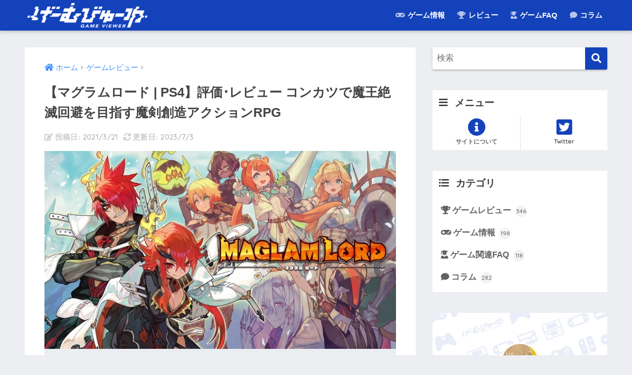

--- FILE ---
content_type: text/html; charset=UTF-8
request_url: https://game.girldoll.org/maglamlord-review/
body_size: 24397
content:
<!doctype html>
<html lang="ja">
<head>
<meta charset="utf-8">
<meta http-equiv="X-UA-Compatible" content="IE=edge">
<meta name="HandheldFriendly" content="True">
<meta name="MobileOptimized" content="320">
<meta name="viewport" content="width=device-width, initial-scale=1, viewport-fit=cover"/>
<meta name="msapplication-TileColor" content="#1342ba">
<meta name="theme-color" content="#1342ba">
<link rel="pingback" href="https://game.girldoll.org/wp/xmlrpc.php">
<title>【マグラムロード | PS4】評価･レビュー コンカツで魔王絶滅回避を目指す魔剣創造アクションRPG | げーむびゅーわ</title>
<meta name='robots' content='max-image-preview:large'/>
<link rel='dns-prefetch' href='//s0.wp.com'/>
<link rel='dns-prefetch' href='//fonts.googleapis.com'/>
<link rel='dns-prefetch' href='//use.fontawesome.com'/>
<link rel="alternate" type="application/rss+xml" title="げーむびゅーわ &raquo; フィード" href="https://game.girldoll.org/feed/"/>
<link rel="alternate" type="application/rss+xml" title="げーむびゅーわ &raquo; コメントフィード" href="https://game.girldoll.org/comments/feed/"/>
<link rel="stylesheet" type="text/css" href="//game.girldoll.org/wp/wp-content/cache/wpfc-minified/knbs7jb1/a7iw9.css" media="all"/>
<link rel='stylesheet' id='sng-fontawesome-css' href='https://use.fontawesome.com/releases/v5.11.2/css/all.css' type='text/css' media='all'/>
<link rel="stylesheet" type="text/css" href="//game.girldoll.org/wp/wp-content/cache/wpfc-minified/87ejx28u/a7iws.css" media="all"/>
<link rel="https://api.w.org/" href="https://game.girldoll.org/wp-json/"/><link rel="alternate" type="application/json" href="https://game.girldoll.org/wp-json/wp/v2/posts/280261"/><link rel="EditURI" type="application/rsd+xml" title="RSD" href="https://game.girldoll.org/wp/xmlrpc.php?rsd"/>
<link rel="canonical" href="https://game.girldoll.org/maglamlord-review/"/>
<link rel='shortlink' href='https://wp.me/p2KSxw-1aUl'/>
<link rel="alternate" type="application/json+oembed" href="https://game.girldoll.org/wp-json/oembed/1.0/embed?url=https%3A%2F%2Fgame.girldoll.org%2Fmaglamlord-review%2F"/>
<link rel="alternate" type="text/xml+oembed" href="https://game.girldoll.org/wp-json/oembed/1.0/embed?url=https%3A%2F%2Fgame.girldoll.org%2Fmaglamlord-review%2F&#038;format=xml"/>
<style>*--------------------------------------
プラグインRINKER用CSS
--------------------------------------*/
div.yyi-rinker-contents{margin:1.5em 0;border:solid 1px #dbdbdb;background-color:#fff;box-shadow:2px 3px 8px -5px rgba(0,0,0,.25);}
div.yyi-rinker-contents a{border:none;}
div.yyi-rinker-contents div.yyi-rinker-box{display:flex;display:-ms-flexbox;display:-webkit-box;display:-webkit-flex;box-sizing:border-box;padding:12px;margin:1.5em 0;border:solid 1px #dbdbdb;background-color:#fff;box-shadow:2px 3px 8px -5px rgba(0,0,0,.25);}
div.yyi-rinker-contents div.yyi-rinker-image{padding:0;display:flex;vertical-align:middle;justify-content:center;align-items:center;}
.yyi-rinker-img-s .yyi-rinker-image{width:75px;min-width:75px;}
.yyi-rinker-img-m .yyi-rinker-image{width:175px;min-width:175px;}
.yyi-rinker-img-l div.yyi-rinker-image{width:200px;min-width:200px;}
div.yyi-rinker-contents.yyi-rinker-img-s div.yyi-rinker-info{width:calc(100% - 75px);}
div.yyi-rinker-contents div.yyi-rinker-info{width:calc(100% - 175px);}
div.yyi-rinker-contents.yyi-rinker-img-l div.yyi-rinker-info{width:calc(100% - 200px);}
div.yyi-rinker-contents div.yyi-rinker-title a{color:#333;text-decoration:none;}
div.yyi-rinker-contents div.yyi-rinker-title p{margin:5px;}
div.yyi-rinker-contents div.yyi-rinker-detail{font-size:0.8em;color:#999;padding-left:15px;}
div.yyi-rinker-contents div.yyi-rinker-detail a{text-decoration:underline;}
div.yyi-rinker-contents div.yyi-rinker-detail .price-box{color:#aaa;}
div.yyi-rinker-contents div.yyi-rinker-detail .free-text{color:#aaa;}
div.yyi-rinker-contents ul.yyi-rinker-links{border:none;list-style-type:none;display:inline-flex;display:-ms-inline-flexbox;display:-webkit-inline-flex;-ms-flex-wrap:wrap;flex-wrap:wrap;margin:10px auto;padding:0;width:100%;}
div.yyi-rinker-contents ul.yyi-rinker-links li{content:"";position:static;margin:2px 5px;padding:0;border-radius:2px;border:none;box-shadow:0 6px 12px -5px rgba(0, 0, 0, .30);-ms-flex:0 0 auto;}
div.yyi-rinker-contents ul.yyi-rinker-links li:before{content:"";position:static;}
div.yyi-rinker-contents ul.yyi-rinker-links li:hover{box-shadow:0 5px 8px -5px rgba(0, 0, 0, .30);}
div.yyi-rinker-contents ul.yyi-rinker-links li.amazonlink{background:#f6a306;}
div.yyi-rinker-contents ul.yyi-rinker-links li a{position:relative;display:block;color:#fff;font-weight:bold;text-decoration:none;font-size:0.9em;height:30px;line-height:30px;padding:0 29px 0 18px;}
div.yyi-rinker-contents ul.yyi-rinker-links li a:after{position:absolute;right:10px;top:0;font-family:"Font Awesome 5 free";font-weight:900;content:"\f105";color:#fff;}
div.yyi-rinker-contents ul.yyi-rinker-links li a:hover{border:none;opacity:0.7;}
div.yyi-rinker-contents ul.yyi-rinker-links li a:before{position:absolute;margin:auto;top:0;left:0;right:0;bottom:0;color:white;text-align:center;border:none;}
div.yyi-rinker-contents ul.yyi-rinker-links li.amazonlink{background:#f6a306;order:20;}
div.yyi-rinker-contents ul.yyi-rinker-links li.amazonlink a:before{content:"";}
div.yyi-rinker-contents ul.yyi-rinker-links li.amazonkindlelink{background:#666;order:15;}
div.yyi-rinker-contents ul.yyi-rinker-links li.amazonkindlelink a:before{content:"";}
div.yyi-rinker-contents ul.yyi-rinker-links li.rakutenlink{background:#ea7373;order:30;}
div.yyi-rinker-contents ul.yyi-rinker-links li.rakutenlink a:before{content:"";}
div.yyi-rinker-contents ul.yyi-rinker-links li.yahoolink{background:#51a7e8;order:40;}
div.yyi-rinker-contents ul.yyi-rinker-links li.yahoolink a:before{content:"";}
div.yyi-rinker-contents ul.yyi-rinker-links li.freelink1{background:#4072B3;order:10;}
div.yyi-rinker-contents ul.yyi-rinker-links li.freelink2{background:#4DC0B2;order:50;}
div.yyi-rinker-contents ul.yyi-rinker-links li.freelink3{background:#6f63ad;order:15;}
div.yyi-rinker-contents ul.yyi-rinker-links li.freelink4{background:#63ad87;order:55;}
div.yyi-rinker-contents ul.yyi-rinker-links img, div.yyi-rinker-contents div.yyi-rinker-title img, div.yyi-rinker-contents div.yyi-rinker-image a + img{display:none;}
div.yyi-rinker-detail .credit-box{font-size:75%;}
ul.yyi-rinker-links li::before{background-color:transparent;}
@media all and (max-width: 420px) and (min-width: 321px) {
body div.yyi-rinker-contents ul.yyi-rinker-links li a{padding:0 0 0 15px;}
div.yyi-rinker-contents ul.yyi-rinker-links{-webkit-flex-flow:column;flex-direction:column;}
.yyi-rinker-img-s .yyi-rinker-image{width:75px;min-width:75px;}
.yyi-rinker-img-m .yyi-rinker-image{width:125px;min-width:125px;}
.yyi-rinker-img-l div.yyi-rinker-image{width:150px;min-width:150px;}
div.yyi-rinker-contents.yyi-rinker-img-s div.yyi-rinker-info{width:calc(100% - 75px);}
div.yyi-rinker-contents div.yyi-rinker-info{width:calc(100% - 125px);}
div.yyi-rinker-contents.yyi-rinker-img-l div.yyi-rinker-info{width:calc(100% - 150px);}
}
@media all and (max-width: 320px) {
div.yyi-rinker-contents ul.yyi-rinker-links li a{padding:0 0 0 7px;}
div.yyi-rinker-contents ul.yyi-rinker-links{-webkit-flex-flow:column;flex-direction:column;}
.yyi-rinker-img-s .yyi-rinker-image{width:75px;min-width:75px;}
.yyi-rinker-img-m .yyi-rinker-image{width:100px;min-width:100px;}
.yyi-rinker-img-l div.yyi-rinker-image{width:125px;min-width:125px;}
div.yyi-rinker-contents.yyi-rinker-img-s div.yyi-rinker-info{width:calc(100% - 75px);}
div.yyi-rinker-contents div.yyi-rinker-info{width:calc(100% - 100px);}
div.yyi-rinker-contents.yyi-rinker-img-l div.yyi-rinker-info{width:calc(100% - 125px);}
}
body div.yyi-rinker-contents ul.yyi-rinker-links li{list-style:none;}
body div.yyi-rinker-contents ul.yyi-rinker-links li:before{position:absolute;}
div.yyi-rinker-contents p{padding:0;}
div.yyi-rinker-contents img{margin-bottom:0;}
div.yyi_rinker-gutenberg input.rinkerg-richtext{width:300px;}
input.rinkerg-richtext{width:70%;}
div.yyi-rinker-contents div.yyi-rinker-detail .free-text .count-in{color:#333;}
.editor-styles-wrapper div.yyi-rinker-contents .count-top p{margin-top:0;}
div.yyi-rinker-contents.yyi-rinker-design-tate  div.yyi-rinker-box{flex-direction:column;}
div.yyi-rinker-contents.yyi-rinker-design-slim div.yyi-rinker-box .yyi-rinker-links{flex-direction:column;}
div.yyi-rinker-contents.yyi-rinker-design-slim div.yyi-rinker-info{width:100%;}
div.yyi-rinker-contents.yyi-rinker-design-slim .yyi-rinker-title{text-align:center;}
div.yyi-rinker-contents.yyi-rinker-design-slim .yyi-rinker-links{text-align:center;}
div.yyi-rinker-contents.yyi-rinker-design-slim .yyi-rinker-image{margin:auto;}
div.yyi-rinker-contents.yyi-rinker-design-slim div.yyi-rinker-info ul.yyi-rinker-links li{align-self:stretch;}
div.yyi-rinker-contents.yyi-rinker-design-slim div.yyi-rinker-box div.yyi-rinker-info{padding:0;}
div.yyi-rinker-contents.yyi-rinker-design-slim div.yyi-rinker-box{flex-direction:column;padding:14px 5px 0;}
.yyi-rinker-design-slim div.yyi-rinker-box div.yyi-rinker-info{text-align:center;}
.yyi-rinker-design-slim div.price-box span.price{display:block;}
div.yyi-rinker-contents.yyi-rinker-design-slim div.yyi-rinker-info div.yyi-rinker-title a{font-size:16px;}
div.yyi-rinker-contents.yyi-rinker-design-slim ul.yyi-rinker-links li.amazonkindlelink:before, div.yyi-rinker-contents.yyi-rinker-design-slim ul.yyi-rinker-links li.amazonlink:before,  div.yyi-rinker-contents.yyi-rinker-design-slim ul.yyi-rinker-links li.rakutenlink:before,  div.yyi-rinker-contents.yyi-rinker-design-slim ul.yyi-rinker-links li.yahoolink:before{font-size:12px;}
div.yyi-rinker-contents.yyi-rinker-design-slim ul.yyi-rinker-links li a{font-size:13px;}</style>
<link rel='dns-prefetch' href='//v0.wordpress.com'/>
<style>img#wpstats{display:none}</style><meta name="description" content="PlayStation 4「MAGLAM LORD／マグラムロード」のレビュー記事です。クリア後の感想に基づいた評価を、スクリーンショット付きでまとめました。"/><meta property="og:title" content="【マグラムロード | PS4】評価･レビュー コンカツで魔王絶滅回避を目指す魔剣創造アクションRPG"/>
<meta property="og:description" content="PlayStation 4「MAGLAM LORD／マグラムロード」のレビュー記事です。クリア後の感想に基づいた評価を、スクリーンショット付きでまとめました。"/>
<meta property="og:type" content="article"/>
<meta property="og:url" content="https://game.girldoll.org/maglamlord-review/"/>
<meta property="og:image" content="https://game.girldoll.org/wp/wp-content/uploads/maglamlord-00.jpg"/>
<meta name="thumbnail" content="https://game.girldoll.org/wp/wp-content/uploads/maglamlord-00.jpg"/>
<meta property="og:site_name" content="げーむびゅーわ"/>
<meta name="twitter:card" content="summary_large_image"/>
<style>.home #container .header, #divheader, .cardtype__article:first-child, .cardtype__article:nth-child(2), .sidelong__article:first-child, .sidelong__article:nth-child(2), .cardtype__article, .sidelong__article, .fab-btn, #header-image, #divheader, .post-tab, .mobile-nav ul, .wp-block-sgb-hero .header-image{animation:none;}</style>
<script async src="https://www.googletagmanager.com/gtag/js?id=G-LR37YFYQZX"></script>
<script>window.dataLayer=window.dataLayer||[];
function gtag(){dataLayer.push(arguments);}
gtag('js', new Date());
gtag('config', 'G-LR37YFYQZX');</script>	<script>(function(i,s,o,g,r,a,m){i['GoogleAnalyticsObject']=r;i[r]=i[r]||function(){ (i[r].q=i[r].q||[]).push(arguments)},i[r].l=1*new Date();a=s.createElement(o), m=s.getElementsByTagName(o)[0];a.async=1;a.src=g;m.parentNode.insertBefore(a,m) })(window,document,'script','//www.google-analytics.com/analytics.js','ga'); ga('create', 'G-LR37YFYQZX', 'auto'); ga('send', 'pageview');</script>
<style id="custom-background-css">body.custom-background{background-color:#eceef1;}</style>
<link rel="icon" href="https://game.girldoll.org/wp/wp-content/uploads/cropped-favicon_dot-32x32.png" sizes="32x32"/>
<link rel="icon" href="https://game.girldoll.org/wp/wp-content/uploads/cropped-favicon_dot-192x192.png" sizes="192x192"/>
<link rel="apple-touch-icon" href="https://game.girldoll.org/wp/wp-content/uploads/cropped-favicon_dot-180x180.png"/>
<meta name="msapplication-TileImage" content="https://game.girldoll.org/wp/wp-content/uploads/cropped-favicon_dot-270x270.png"/>
<style>a{color:#3f8efc}.main-c, .has-sango-main-color{color:#1342ba}.main-bc, .has-sango-main-background-color{background-color:#1342ba}.main-bdr, #inner-content .main-bdr{border-color:#1342ba}.pastel-c, .has-sango-pastel-color{color:#87bfff}.pastel-bc, .has-sango-pastel-background-color, #inner-content .pastel-bc{background-color:#87bfff}.accent-c, .has-sango-accent-color{color:#de3c4b}.accent-bc, .has-sango-accent-background-color{background-color:#de3c4b}.header, #footer-menu, .drawer__title{background-color:#1342ba}#logo a{color:#FFF}.desktop-nav li a , .mobile-nav li a, #footer-menu a, #drawer__open, .header-search__open, .copyright, .drawer__title{color:#FFF}.drawer__title .close span, .drawer__title .close span:before{background:#FFF}.desktop-nav li:after{background:#FFF}.mobile-nav .current-menu-item{border-bottom-color:#FFF}.widgettitle, .sidebar .wp-block-group h2, .drawer .wp-block-group h2{color:#3c3c3c;background-color:#ffffff}.footer{background-color:#e0e4eb}.footer, .footer a, .footer .widget ul li a{color:#3c3c3c}#toc_container .toc_title, .entry-content .ez-toc-title-container, #footer_menu .raised, .pagination a, .pagination span, #reply-title:before, .entry-content blockquote:before, .main-c-before li:before, .main-c-b:before{color:#1342ba}.searchform__submit, .sidebar .wp-block-search .wp-block-search__button, .drawer .wp-block-search .wp-block-search__button, #toc_container .toc_title:before, .ez-toc-title-container:before, .cat-name, .pre_tag > span, .pagination .current, .post-page-numbers.current, #submit, .withtag_list > span, .main-bc-before li:before{background-color:#1342ba}#toc_container, #ez-toc-container, .entry-content h3, .li-mainbdr ul, .li-mainbdr ol{border-color:#1342ba}.search-title i, .acc-bc-before li:before{background:#de3c4b}.li-accentbdr ul, .li-accentbdr ol{border-color:#de3c4b}.pagination a:hover, .li-pastelbc ul, .li-pastelbc ol{background:#87bfff}body{font-size:100%}@media only screen and (min-width:481px){body{font-size:107%}}@media only screen and (min-width:1030px){body{font-size:107%}}.totop{background:#1342ba}.header-info a{color:#FFF;background:linear-gradient(95deg, #87bfff, #87bfff)}.fixed-menu ul{background:#FFF}.fixed-menu a{color:#a2a7ab}.fixed-menu .current-menu-item a, .fixed-menu ul li a.active{color:#6bb6ff}.post-tab{background:#FFF}.post-tab > div{color:#a7a7a7}.post-tab > div.tab-active{background:linear-gradient(45deg, #bdb9ff, #67b8ff)}body{font-family:"Helvetica", "Arial", "Hiragino Kaku Gothic ProN", "Hiragino Sans", YuGothic, "Yu Gothic", "メイリオ", Meiryo, sans-serif;}.dfont{font-family:"Quicksand","Helvetica", "Arial", "Hiragino Kaku Gothic ProN", "Hiragino Sans", YuGothic, "Yu Gothic", "メイリオ", Meiryo, sans-serif;}.body_bc{background-color:eceef1}</style><style>.right .sc{background:#78ce56;
border:solid 2px #78ce56;
color:#fff;
}
.right .sc:before, .right .sc:after{border-left-color:#78ce56;}
.sc{background:#eee;
border:solid 2px #eee;
color:#000;
}
.sc:before, .sc:after{border-right:12px solid #eee;
}
.my-widget.show_num li:nth-child(-n+3):before{background:#de3c4b;}
div.osusume-b{border-bottom:solid 3px #de3c4b;}
div.shinchaku-b{border-bottom:solid 3px #1342ba;}</style>
<link rel="stylesheet" id="prp-fontawesome5-all" href="//use.fontawesome.com/releases/v5.2.0/css/all.css" type="text/css" media="all">
<link rel="stylesheet" id="prp-fontawesome5-v4-shims" href="//use.fontawesome.com/releases/v5.2.0/css/v4-shims.css" type="text/css" media="all">
<link rel="stylesheet" type="text/css" href="//game.girldoll.org/wp/wp-content/cache/wpfc-minified/q640t13j/a7iw9.css" media="all"/>
<script data-wpfc-render="false">var Wpfcll={s:[],osl:0,scroll:false,i:function(){Wpfcll.ss();window.addEventListener('load',function(){window.addEventListener("DOMSubtreeModified",function(e){Wpfcll.osl=Wpfcll.s.length;Wpfcll.ss();if(Wpfcll.s.length > Wpfcll.osl){Wpfcll.ls(false);}},false);Wpfcll.ls(true);});window.addEventListener('scroll',function(){Wpfcll.scroll=true;Wpfcll.ls(false);});window.addEventListener('resize',function(){Wpfcll.scroll=true;Wpfcll.ls(false);});window.addEventListener('click',function(){Wpfcll.scroll=true;Wpfcll.ls(false);});},c:function(e,pageload){var w=document.documentElement.clientHeight || body.clientHeight;var n=0;if(pageload){n=0;}else{n=(w > 800) ? 800:200;n=Wpfcll.scroll ? 800:n;}var er=e.getBoundingClientRect();var t=0;var p=e.parentNode ? e.parentNode:false;if(typeof p.getBoundingClientRect=="undefined"){var pr=false;}else{var pr=p.getBoundingClientRect();}if(er.x==0 && er.y==0){for(var i=0;i < 10;i++){if(p){if(pr.x==0 && pr.y==0){if(p.parentNode){p=p.parentNode;}if(typeof p.getBoundingClientRect=="undefined"){pr=false;}else{pr=p.getBoundingClientRect();}}else{t=pr.top;break;}}};}else{t=er.top;}if(w - t+n > 0){return true;}return false;},r:function(e,pageload){var s=this;var oc,ot;try{oc=e.getAttribute("data-wpfc-original-src");ot=e.getAttribute("data-wpfc-original-srcset");originalsizes=e.getAttribute("data-wpfc-original-sizes");if(s.c(e,pageload)){if(oc || ot){if(e.tagName=="DIV" || e.tagName=="A" || e.tagName=="SPAN"){e.style.backgroundImage="url("+oc+")";e.removeAttribute("data-wpfc-original-src");e.removeAttribute("data-wpfc-original-srcset");e.removeAttribute("onload");}else{if(oc){e.setAttribute('src',oc);}if(ot){e.setAttribute('srcset',ot);}if(originalsizes){e.setAttribute('sizes',originalsizes);}if(e.getAttribute("alt") && e.getAttribute("alt")=="blank"){e.removeAttribute("alt");}e.removeAttribute("data-wpfc-original-src");e.removeAttribute("data-wpfc-original-srcset");e.removeAttribute("data-wpfc-original-sizes");e.removeAttribute("onload");if(e.tagName=="IFRAME"){var y="https://www.youtube.com/embed/";if(navigator.userAgent.match(/\sEdge?\/\d/i)){e.setAttribute('src',e.getAttribute("src").replace(/.+\/templates\/youtube\.html\#/,y));}e.onload=function(){if(typeof window.jQuery !="undefined"){if(jQuery.fn.fitVids){jQuery(e).parent().fitVids({customSelector:"iframe[src]"});}}var s=e.getAttribute("src").match(/templates\/youtube\.html\#(.+)/);if(s){try{var i=e.contentDocument || e.contentWindow;if(i.location.href=="about:blank"){e.setAttribute('src',y+s[1]);}}catch(err){e.setAttribute('src',y+s[1]);}}}}}}else{if(e.tagName=="NOSCRIPT"){if(jQuery(e).attr("data-type")=="wpfc"){e.removeAttribute("data-type");jQuery(e).after(jQuery(e).text());}}}}}catch(error){console.log(error);console.log("==>",e);}},ss:function(){var i=Array.prototype.slice.call(document.getElementsByTagName("img"));var f=Array.prototype.slice.call(document.getElementsByTagName("iframe"));var d=Array.prototype.slice.call(document.getElementsByTagName("div"));var a=Array.prototype.slice.call(document.getElementsByTagName("a"));var s=Array.prototype.slice.call(document.getElementsByTagName("span"));var n=Array.prototype.slice.call(document.getElementsByTagName("noscript"));this.s=i.concat(f).concat(d).concat(a).concat(s).concat(n);},ls:function(pageload){var s=this;[].forEach.call(s.s,function(e,index){s.r(e,pageload);});}};document.addEventListener('DOMContentLoaded',function(){wpfci();});function wpfci(){Wpfcll.i();}</script>
</head>
<body class="post-template-default single single-post postid-280261 single-format-standard custom-background fa5">
<div id="container">
<header class="header">
<div id="inner-header" class="wrap cf">
<div id="logo" class="h1 dfont"> <a href="https://game.girldoll.org"> <img onload="Wpfcll.r(this,true);" src="https://game.girldoll.org/wp/wp-content/plugins/wp-fastest-cache-premium/pro/images/blank.gif" data-wpfc-original-src="https://game.girldoll.org/wp/wp-content/uploads/rogo_wt_604-124.png" alt="げーむびゅーわ"> </a></div><div class="header-search">
<input type="checkbox" class="header-search__input" id="header-search-input" onclick="document.querySelector('.header-search__modal .searchform__input').focus()">
<label class="header-search__close" for="header-search-input"></label>
<div class="header-search__modal">
<form role="search" method="get" class="searchform" action="https://game.girldoll.org/">
<div> <input type="search" class="searchform__input" name="s" value="" placeholder="検索" /> <button type="submit" class="searchform__submit"><i class="fas fa-search"></i></button></div></form></div></div><nav class="desktop-nav clearfix"><ul id="menu-%e3%82%bb%e3%82%af%e3%82%b7%e3%83%a7%e3%83%b3" class="menu"><li id="menu-item-270158" class="menu-item menu-item-type-taxonomy menu-item-object-category menu-item-has-children menu-item-270158"><a href="https://game.girldoll.org/category/feature/"><i class="fas fa-gamepad"></i> ゲーム情報</a>
<ul class="sub-menu">
<li id="menu-item-270161" class="menu-item menu-item-type-taxonomy menu-item-object-category menu-item-270161"><a href="https://game.girldoll.org/category/feature/summarize/">おすすめ･まとめ</a></li>
<li id="menu-item-270160" class="menu-item menu-item-type-taxonomy menu-item-object-category menu-item-270160"><a href="https://game.girldoll.org/category/feature/benefit/">知識･ライフハック</a></li>
<li id="menu-item-270162" class="menu-item menu-item-type-taxonomy menu-item-object-category menu-item-270162"><a href="https://game.girldoll.org/category/feature/game-music/">ゲーム音楽</a></li>
<li id="menu-item-270159" class="menu-item menu-item-type-taxonomy menu-item-object-category menu-item-270159"><a href="https://game.girldoll.org/category/feature/gadget/">ゲーム周辺機器</a></li>
</ul>
</li>
<li id="menu-item-270157" class="menu-item menu-item-type-taxonomy menu-item-object-category current-post-ancestor current-menu-parent current-post-parent menu-item-has-children menu-item-270157"><a href="https://game.girldoll.org/category/game-review/"><i class="fas fa-trophy"></i> レビュー</a>
<ul class="sub-menu">
<li id="menu-item-286872" class="menu-item menu-item-type-custom menu-item-object-custom menu-item-286872"><a href="https://game.girldoll.org/tag/ps5-review/">PS5</a></li>
<li id="menu-item-270165" class="menu-item menu-item-type-custom menu-item-object-custom menu-item-270165"><a href="https://game.girldoll.org/tag/ps4-review/">PS4</a></li>
<li id="menu-item-270166" class="menu-item menu-item-type-custom menu-item-object-custom menu-item-270166"><a href="https://game.girldoll.org/tag/ps-vita-review/">PS Vita</a></li>
<li id="menu-item-270167" class="menu-item menu-item-type-custom menu-item-object-custom menu-item-270167"><a href="https://game.girldoll.org/tag/switch-review/">Switch</a></li>
<li id="menu-item-270168" class="menu-item menu-item-type-custom menu-item-object-custom menu-item-270168"><a href="https://game.girldoll.org/tag/3ds-review/">3DS</a></li>
<li id="menu-item-270169" class="menu-item menu-item-type-custom menu-item-object-custom menu-item-270169"><a href="https://game.girldoll.org/tag/xbox-review/">Xbox</a></li>
<li id="menu-item-270170" class="menu-item menu-item-type-custom menu-item-object-custom menu-item-270170"><a href="https://game.girldoll.org/tag/windows-steam-review/">Windows/Steam</a></li>
</ul>
</li>
<li id="menu-item-270164" class="menu-item menu-item-type-taxonomy menu-item-object-category menu-item-has-children menu-item-270164"><a href="https://game.girldoll.org/category/image-commentary/"><i class="fas fa-user-graduate"></i> ゲームFAQ</a>
<ul class="sub-menu">
<li id="menu-item-287739" class="menu-item menu-item-type-post_type menu-item-object-page menu-item-287739"><a href="https://game.girldoll.org/switch-tips/">Nintendo Switch</a></li>
<li id="menu-item-287738" class="menu-item menu-item-type-post_type menu-item-object-page menu-item-287738"><a href="https://game.girldoll.org/ps5-tips/">PlayStation 5</a></li>
</ul>
</li>
<li id="menu-item-270163" class="menu-item menu-item-type-taxonomy menu-item-object-category menu-item-270163"><a href="https://game.girldoll.org/category/column/"><i class="fas fa-comment"></i> コラム</a></li>
</ul></nav></div></header>
<div id="content">
<div id="inner-content" class="wrap cf">
<main id="main" class="m-all t-2of3 d-5of7 cf">
<article id="entry" class="cf post-280261 post type-post status-publish format-standard has-post-thumbnail category-game-review tag-b-rank-review tag-ps4-review tag-switch-review">
<header class="article-header entry-header">
<nav id="breadcrumb" class="breadcrumb"><ul itemscope itemtype="http://schema.org/BreadcrumbList"><li itemprop="itemListElement" itemscope itemtype="http://schema.org/ListItem"><a href="https://game.girldoll.org" itemprop="item"><span itemprop="name">ホーム</span></a><meta itemprop="position" content="1"/></li><li itemprop="itemListElement" itemscope itemtype="http://schema.org/ListItem"><a href="https://game.girldoll.org/category/game-review/" itemprop="item"><span itemprop="name">ゲームレビュー</span></a><meta itemprop="position" content="2"/></li></ul></nav>    <h1 class="entry-title single-title">【マグラムロード | PS4】評価･レビュー コンカツで魔王絶滅回避を目指す魔剣創造アクションRPG</h1>
<p class="entry-meta vcard dfont">
<time class="pubdate entry-time" itemprop="datePublished" datetime="2021-03-21">2021/3/21</time><time class="updated entry-time" itemprop="dateModified" datetime="2023-07-03">2023/7/3</time>   
</p>
<p class="post-thumbnail"><img width="750" height="422" src="https://game.girldoll.org/wp/wp-content/uploads/maglamlord-00.jpg" class="attachment-large size-large wp-post-image" alt="" loading="lazy"/></p>
<div class="sns-btn sns-dif">
<ul>
<li class="tw sns-btn__item"> <a href="https://twitter.com/share?url=https%3A%2F%2Fgame.girldoll.org%2Fmaglamlord-review%2F&text=%E3%80%90%E3%83%9E%E3%82%B0%E3%83%A9%E3%83%A0%E3%83%AD%E3%83%BC%E3%83%89+%7C+PS4%E3%80%91%E8%A9%95%E4%BE%A1%EF%BD%A5%E3%83%AC%E3%83%93%E3%83%A5%E3%83%BC+%E3%82%B3%E3%83%B3%E3%82%AB%E3%83%84%E3%81%A7%E9%AD%94%E7%8E%8B%E7%B5%B6%E6%BB%85%E5%9B%9E%E9%81%BF%E3%82%92%E7%9B%AE%E6%8C%87%E3%81%99%E9%AD%94%E5%89%A3%E5%89%B5%E9%80%A0%E3%82%A2%E3%82%AF%E3%82%B7%E3%83%A7%E3%83%B3RPG%EF%BD%9C%E3%81%92%E3%83%BC%E3%82%80%E3%81%B3%E3%82%85%E3%83%BC%E3%82%8F" target="_blank" rel="nofollow noopener noreferrer"> <i class="fab fa-twitter"></i> <span class="share_txt">ツイート</span> </a> </li>
<li class="fb sns-btn__item"> <a href="https://www.facebook.com/share.php?u=https%3A%2F%2Fgame.girldoll.org%2Fmaglamlord-review%2F" target="_blank" rel="nofollow noopener noreferrer"> <i class="fab fa-facebook"></i> <span class="share_txt">シェア</span> </a> </li>
<li class="hatebu sns-btn__item"> <a href="http://b.hatena.ne.jp/add?mode=confirm&url=https%3A%2F%2Fgame.girldoll.org%2Fmaglamlord-review%2F&title=%E3%80%90%E3%83%9E%E3%82%B0%E3%83%A9%E3%83%A0%E3%83%AD%E3%83%BC%E3%83%89+%7C+PS4%E3%80%91%E8%A9%95%E4%BE%A1%EF%BD%A5%E3%83%AC%E3%83%93%E3%83%A5%E3%83%BC+%E3%82%B3%E3%83%B3%E3%82%AB%E3%83%84%E3%81%A7%E9%AD%94%E7%8E%8B%E7%B5%B6%E6%BB%85%E5%9B%9E%E9%81%BF%E3%82%92%E7%9B%AE%E6%8C%87%E3%81%99%E9%AD%94%E5%89%A3%E5%89%B5%E9%80%A0%E3%82%A2%E3%82%AF%E3%82%B7%E3%83%A7%E3%83%B3RPG%EF%BD%9C%E3%81%92%E3%83%BC%E3%82%80%E3%81%B3%E3%82%85%E3%83%BC%E3%82%8F" target="_blank" rel="nofollow noopener noreferrer"> <i class="fa fa-hatebu"></i> <span class="share_txt">はてブ</span> </a> </li>
<li class="line sns-btn__item"> <a href="https://social-plugins.line.me/lineit/share?url=https%3A%2F%2Fgame.girldoll.org%2Fmaglamlord-review%2F&text=%E3%80%90%E3%83%9E%E3%82%B0%E3%83%A9%E3%83%A0%E3%83%AD%E3%83%BC%E3%83%89+%7C+PS4%E3%80%91%E8%A9%95%E4%BE%A1%EF%BD%A5%E3%83%AC%E3%83%93%E3%83%A5%E3%83%BC+%E3%82%B3%E3%83%B3%E3%82%AB%E3%83%84%E3%81%A7%E9%AD%94%E7%8E%8B%E7%B5%B6%E6%BB%85%E5%9B%9E%E9%81%BF%E3%82%92%E7%9B%AE%E6%8C%87%E3%81%99%E9%AD%94%E5%89%A3%E5%89%B5%E9%80%A0%E3%82%A2%E3%82%AF%E3%82%B7%E3%83%A7%E3%83%B3RPG%EF%BD%9C%E3%81%92%E3%83%BC%E3%82%80%E3%81%B3%E3%82%85%E3%83%BC%E3%82%8F" target="_blank" rel="nofollow noopener noreferrer"> <i class="fab fa-line"></i> <span class="share_txt share_txt_line dfont">LINE</span> </a> </li>
<li class="pkt sns-btn__item"> <a href="http://getpocket.com/edit?url=https%3A%2F%2Fgame.girldoll.org%2Fmaglamlord-review%2F&title=%E3%80%90%E3%83%9E%E3%82%B0%E3%83%A9%E3%83%A0%E3%83%AD%E3%83%BC%E3%83%89+%7C+PS4%E3%80%91%E8%A9%95%E4%BE%A1%EF%BD%A5%E3%83%AC%E3%83%93%E3%83%A5%E3%83%BC+%E3%82%B3%E3%83%B3%E3%82%AB%E3%83%84%E3%81%A7%E9%AD%94%E7%8E%8B%E7%B5%B6%E6%BB%85%E5%9B%9E%E9%81%BF%E3%82%92%E7%9B%AE%E6%8C%87%E3%81%99%E9%AD%94%E5%89%A3%E5%89%B5%E9%80%A0%E3%82%A2%E3%82%AF%E3%82%B7%E3%83%A7%E3%83%B3RPG%EF%BD%9C%E3%81%92%E3%83%BC%E3%82%80%E3%81%B3%E3%82%85%E3%83%BC%E3%82%8F" target="_blank" rel="nofollow noopener noreferrer"> <i class="fab fa-get-pocket"></i> <span class="share_txt">Pocket</span> </a> </li>
<div class="copy_btn" data-clipboard-text=""> <i class="fas fa-copy"></i> 記事のタイトルとURLをコピーする</div></ul>
</ul></div></header><section class="entry-content cf">
<div class="lets-review-block__wrap lets-review-block__wrap-10 lr-cf lets-review-wrap-280261 lets-review--center lets-review-skin-1 lets-review-design-4 lets-review-ani-1 lets-review-score-type-5 lets-review-score-type__icon" data-design="4" data-score-type="5" data-skin="1"><div class="lets-review-block lets-review-block__bg"><img width="750" height="422" data-src="https://game.girldoll.org/wp/wp-content/uploads/maglamlord-00.jpg" class="lazy attachment-full size-full" alt="" loading="lazy"/><noscript><img onload="Wpfcll.r(this,true);" src="https://game.girldoll.org/wp/wp-content/plugins/wp-fastest-cache-premium/pro/images/blank.gif" width="750" height="422" data-wpfc-original-src="https://game.girldoll.org/wp/wp-content/uploads/maglamlord-00.jpg" class="attachment-full size-full" alt="blank" loading="lazy"/></noscript></div><div class="lets-review-block lets-review-block__main-title lr-vc lets-review-block__pad"></div><div class="lets-review-block lets-review-block__conclusion__wrap lets-review-block__pad"><div class="lets-review-block__conclusion__title lets-review-block__title lr-font-h">総評</div><div class="lets-review-block__conclusion">「絶滅危惧種」の魔王様が冒険やデートを繰り広げる、ユニークな世界観が特徴の魔剣創造アクションRPG。メインストーリーやコンカツが高評価なのに対して、単調なアクションと乏しいイベントスチルが評価の足を引っ張る作品でした。</div></div><div class="lets-review-block lets-review-block__proscons lets-review-block__pad"><div class="lets-review-block__pros"><div class="proscons__title lets-review-block__title lr-font-h">良かったところ</div><div class="lets-review-block__procon lets-review-block__pro">ユニークな世界観と魅力抜群のストーリー</div><div class="lets-review-block__procon lets-review-block__pro">7キャラ×男女差分の豊富なコンカツ</div></div><div class="lets-review-block__cons"><div class="proscons__title lets-review-block__title lr-font-h">悪かったところ</div><div class="lets-review-block__procon lets-review-block__con">単調になりがちなアクションバトル</div><div class="lets-review-block__procon lets-review-block__con">6枚だけの乏しいイベントスチル</div></div></div><div class="lets-review-block lets-review-block__final-score lets-review-block__final-score-type-5 lets-review-block__pad score-level-6"><div class="score__wrap lr-all-c score__wrap__with__title" style="background:#e0e0e0; color: #fff"><div class="score-overlay-wrap score-overlay-wrap__icon"><img data-src="https://game.girldoll.org/wp/wp-content/uploads/star.png" alt=""/><noscript><img onload="Wpfcll.r(this,true);" src="https://game.girldoll.org/wp/wp-content/plugins/wp-fastest-cache-premium/pro/images/blank.gif" data-wpfc-original-src="https://game.girldoll.org/wp/wp-content/uploads/star.png" alt="blank"/></noscript><img data-src="https://game.girldoll.org/wp/wp-content/uploads/star.png" alt=""/><noscript><img onload="Wpfcll.r(this,true);" src="https://game.girldoll.org/wp/wp-content/plugins/wp-fastest-cache-premium/pro/images/blank.gif" data-wpfc-original-src="https://game.girldoll.org/wp/wp-content/uploads/star.png" alt="blank"/></noscript><img data-src="https://game.girldoll.org/wp/wp-content/uploads/star.png" alt=""/><noscript><img onload="Wpfcll.r(this,true);" src="https://game.girldoll.org/wp/wp-content/plugins/wp-fastest-cache-premium/pro/images/blank.gif" data-wpfc-original-src="https://game.girldoll.org/wp/wp-content/uploads/star.png" alt="blank"/></noscript><img data-src="https://game.girldoll.org/wp/wp-content/uploads/star.png" alt=""/><noscript><img onload="Wpfcll.r(this,true);" src="https://game.girldoll.org/wp/wp-content/plugins/wp-fastest-cache-premium/pro/images/blank.gif" data-wpfc-original-src="https://game.girldoll.org/wp/wp-content/uploads/star.png" alt="blank"/></noscript><img data-src="https://game.girldoll.org/wp/wp-content/uploads/star.png" alt=""/><noscript><img onload="Wpfcll.r(this,true);" src="https://game.girldoll.org/wp/wp-content/plugins/wp-fastest-cache-premium/pro/images/blank.gif" data-wpfc-original-src="https://game.girldoll.org/wp/wp-content/uploads/star.png" alt="blank"/></noscript><div class="score-overlay" style="width:40%"></div></div><div class="score">3</div><div class="score__title lr-font-h">B</div></div></div></div><script type="application/ld+json">{"@context": "http://schema.org/",
"@type": "Organization",
"name": "【マグラムロード | PS4】評価･レビュー コンカツで魔王絶滅回避を目指す魔剣創造アクションRPG","image": [
"https://game.girldoll.org/wp/wp-content/uploads/maglamlord-00.jpg"
],"review": {
"@type": "Review",
"reviewRating": {
"@type": "Rating",
"worstRating": "0",
"ratingValue": "3",
"bestRating": "5"
},
"author": {
"@type": "Person",
"name": "kamia"
}}}</script><table class="res-table">
<tbody>
<tr>
<th>ジャンル</th>
<td class="rankinginfo">魔剣創造アクションRPG</td>
</tr>
<tr>
<th>ハード</th>
<td class="rankinginfo">PlayStation 4<br>
Nintendo Switch</td>
</tr>
<tr>
<th>発売日</th>
<td class="rankinginfo">2021年3月18日</td>
</tr>
<tr>
<th>発売元</th>
<td class="rankinginfo">ディースリー・パブリッシャー</td>
</tr>
<tr>
<th>開発元</th>
<td class="rankinginfo">FELISTELLA</td>
</tr>
<tr>
<th>公式サイト</th>
<td class="rankinginfo"><a href="https://www.d3p.co.jp/maglamlord/" target="_blank" rel="noopener">リンク <i class="fas fa-external-link-alt" aria-hidden="true"></i></a></td>
</tr>
<tr>
<th>プレイ時間</th>
<td class="rankinginfo">ストーリークリアまで13時間</td>
</tr>
</tbody>
</table>
<p style="margin-top: 50px;">　ディースリー・パブリッシャーがおくる魔剣創造アクションRPG「<a href="https://www.d3p.co.jp/maglamlord/" rel="noopener" target="_blank">MAGLAM LORD／マグラムロード</a>」のレビュー記事です。
<p style="margin-top:14px;">　「絶滅危惧種」の魔王様が絶滅回避を目指して「コンカツ」する、ユニークな世界観が特徴的な本作。パートナーとなるキャラクターと一緒に、冒険したりデートしたりのストーリーは魅力抜群で、続きの気になる展開が楽しめます。キャラクターごとのイベント数･CGは控えめではあるものの、コンカツ対象が7人と多く、魔王様の男女差まで含めれば合計14パターンの様々な展開が楽しめました。
<p style="margin-top:14px;">　アクション部分は、かなりシンプルなゲームシステムです。10数時間のボリュームとはいえ、最初から最後まで同じような戦い方を繰り返す単調さが目立ちます。最低限の情報だけで、手探りの探索を強要される場面も多く、好みの分かれそうな部分でした。
<p style="margin-top:14px;">　ストーリー目当ての購入ならおすすめできる反面、アクション･探索部分への高い期待は控えた方が良い作品です。
<p style="margin-top:150px;">
<div id="toc_container" class="no_bullets"><p class="toc_title">目次で流し読み</p><ul class="toc_list"><li><a href="#i">ユニークな世界観で絶滅回避を目指すストーリー</a></li><li><a href="#7">7人×男女差分で様々なパターンが楽しめるコンカツ</a></li><li><a href="#i-2">シンプルで単調さが際立つアクションパート</a></li><li><a href="#i-3">レベルアップと武器鍛造で強化を重ねる育成要素</a></li><li><a href="#i-4">手探り感覚で探索を繰り返す魔王様へのリクエスト</a></li></ul></div><h2><span id="i">ユニークな世界観で絶滅回避を目指すストーリー</span></h2>
<div id="metaslider-id-280265" style="max-width: 750px;" class="ml-slider-3-20-3 ml-slider-pro-2-18-2 metaslider metaslider-flex metaslider-280265 ml-slider ms-theme-_theme_1509028299 nav-hidden">
<div id="metaslider_container_280265">
<div id="metaslider_280265"> <ul aria-live="polite" class="slides"> <li style="display: block; width: 100%;" class="slide-280275 ms-image"><img onload="Wpfcll.r(this,true);" src="https://game.girldoll.org/wp/wp-content/plugins/wp-fastest-cache-premium/pro/images/blank.gif" data-wpfc-original-src="https://game.girldoll.org/wp/wp-content/uploads/maglamlord-11.jpg" height="422" width="750" alt="マグラムロード 魔王 性別選択" class="slider-280265 slide-280275" title="maglamlord-11"/></li> <li style="display: none; width: 100%;" class="slide-280276 ms-image"><img onload="Wpfcll.r(this,true);" src="https://game.girldoll.org/wp/wp-content/plugins/wp-fastest-cache-premium/pro/images/blank.gif" data-wpfc-original-src="https://game.girldoll.org/wp/wp-content/uploads/maglamlord-12.jpg" height="422" width="750" alt="マグラムロード ストーリー マミィ" class="slider-280265 slide-280276" title="maglamlord-12"/></li> <li style="display: none; width: 100%;" class="slide-280277 ms-image"><img onload="Wpfcll.r(this,true);" src="https://game.girldoll.org/wp/wp-content/plugins/wp-fastest-cache-premium/pro/images/blank.gif" data-wpfc-original-src="https://game.girldoll.org/wp/wp-content/uploads/maglamlord-13.jpg" height="422" width="750" alt="マグラムロード ストーリー ダリス" class="slider-280265 slide-280277" title="maglamlord-13"/></li> <li style="display: none; width: 100%;" class="slide-280278 ms-image"><img onload="Wpfcll.r(this,true);" src="https://game.girldoll.org/wp/wp-content/plugins/wp-fastest-cache-premium/pro/images/blank.gif" data-wpfc-original-src="https://game.girldoll.org/wp/wp-content/uploads/maglamlord-14.jpg" height="422" width="750" alt="マグラムロード ストーリー ジュレット" class="slider-280265 slide-280278" title="maglamlord-14"/></li> <li style="display: none; width: 100%;" class="slide-280279 ms-image"><img onload="Wpfcll.r(this,true);" src="https://game.girldoll.org/wp/wp-content/plugins/wp-fastest-cache-premium/pro/images/blank.gif" data-wpfc-original-src="https://game.girldoll.org/wp/wp-content/uploads/maglamlord-15.jpg" height="422" width="750" alt="マグラムロード ストーリー シャルム" class="slider-280265 slide-280279" title="maglamlord-15"/></li> <li style="display: none; width: 100%;" class="slide-280280 ms-image"><img onload="Wpfcll.r(this,true);" src="https://game.girldoll.org/wp/wp-content/plugins/wp-fastest-cache-premium/pro/images/blank.gif" data-wpfc-original-src="https://game.girldoll.org/wp/wp-content/uploads/maglamlord-16.jpg" height="422" width="750" alt="マグラムロード ストーリー モーヴ" class="slider-280265 slide-280280" title="maglamlord-16"/></li> <li style="display: none; width: 100%;" class="slide-280281 ms-image"><img onload="Wpfcll.r(this,true);" src="https://game.girldoll.org/wp/wp-content/plugins/wp-fastest-cache-premium/pro/images/blank.gif" data-wpfc-original-src="https://game.girldoll.org/wp/wp-content/uploads/maglamlord-17.jpg" height="422" width="750" alt="マグラムロード ストーリー アクラオ" class="slider-280265 slide-280281" title="maglamlord-17"/></li> <li style="display: none; width: 100%;" class="slide-280282 ms-image"><img onload="Wpfcll.r(this,true);" src="https://game.girldoll.org/wp/wp-content/plugins/wp-fastest-cache-premium/pro/images/blank.gif" data-wpfc-original-src="https://game.girldoll.org/wp/wp-content/uploads/maglamlord-18.jpg" height="422" width="750" alt="マグラムロード ストーリー マミィ" class="slider-280265 slide-280282" title="maglamlord-18"/></li> </ul></div><div id="metaslider_280265_filmstrip" class="filmstrip"> <ul class='slides'> <li class="ms-thumb slide-280275" style="display: none;"><img alt="blank" onload="Wpfcll.r(this,true);" src="https://game.girldoll.org/wp/wp-content/plugins/wp-fastest-cache-premium/pro/images/blank.gif" data-wpfc-original-src="https://game.girldoll.org/wp/wp-content/uploads/maglamlord-11-67x37.jpg"/></li> <li class="ms-thumb slide-280276" style="display: none;"><img alt="blank" onload="Wpfcll.r(this,true);" src="https://game.girldoll.org/wp/wp-content/plugins/wp-fastest-cache-premium/pro/images/blank.gif" data-wpfc-original-src="https://game.girldoll.org/wp/wp-content/uploads/maglamlord-12-67x37.jpg"/></li> <li class="ms-thumb slide-280277" style="display: none;"><img alt="blank" onload="Wpfcll.r(this,true);" src="https://game.girldoll.org/wp/wp-content/plugins/wp-fastest-cache-premium/pro/images/blank.gif" data-wpfc-original-src="https://game.girldoll.org/wp/wp-content/uploads/maglamlord-13-67x37.jpg"/></li> <li class="ms-thumb slide-280278" style="display: none;"><img alt="blank" onload="Wpfcll.r(this,true);" src="https://game.girldoll.org/wp/wp-content/plugins/wp-fastest-cache-premium/pro/images/blank.gif" data-wpfc-original-src="https://game.girldoll.org/wp/wp-content/uploads/maglamlord-14-67x37.jpg"/></li> <li class="ms-thumb slide-280279" style="display: none;"><img alt="blank" onload="Wpfcll.r(this,true);" src="https://game.girldoll.org/wp/wp-content/plugins/wp-fastest-cache-premium/pro/images/blank.gif" data-wpfc-original-src="https://game.girldoll.org/wp/wp-content/uploads/maglamlord-15-67x37.jpg"/></li> <li class="ms-thumb slide-280280" style="display: none;"><img alt="blank" onload="Wpfcll.r(this,true);" src="https://game.girldoll.org/wp/wp-content/plugins/wp-fastest-cache-premium/pro/images/blank.gif" data-wpfc-original-src="https://game.girldoll.org/wp/wp-content/uploads/maglamlord-16-67x37.jpg"/></li> <li class="ms-thumb slide-280281" style="display: none;"><img alt="blank" onload="Wpfcll.r(this,true);" src="https://game.girldoll.org/wp/wp-content/plugins/wp-fastest-cache-premium/pro/images/blank.gif" data-wpfc-original-src="https://game.girldoll.org/wp/wp-content/uploads/maglamlord-17-67x37.jpg"/></li> <li class="ms-thumb slide-280282" style="display: none;"><img alt="blank" onload="Wpfcll.r(this,true);" src="https://game.girldoll.org/wp/wp-content/plugins/wp-fastest-cache-premium/pro/images/blank.gif" data-wpfc-original-src="https://game.girldoll.org/wp/wp-content/uploads/maglamlord-18-67x37.jpg"/></li> </ul></div></div></div><p style="margin-top:14px;">　眠りから目覚めた魔王さまが「絶滅危惧種」に指定されるところから始まるストーリーは、魔王様を中心としたキャラクターたちによる、アクションあり、コンカツありの型破りな内容です。力を取り戻すため、パートナーと一緒にフィールドに出て探索したり、「コンカツ」と称してデートしたりと、様々な体験を経ながら絶滅回避を目指します。
<p style="margin-top:14px;">　魔王様以外の登場人物も、たった二人だけの「勇者の一族」や、冒険アイドルを務める「最後の獣人」など、個性的ぞろいです。それぞれが様々な事情を抱えており、メインストーリーやデートイベントを通じて、二転三転する展開が楽しめました。ユニークな世界観の中に、どこか不穏な空気を感じつつ、続きの気になる物語は本作の大きな魅力でした。
<p style="margin-top:14px;">　「サモンナイト」シリーズの開発会社・スタッフが参加していることで、公式サイトなどで前面に名前が出ているものの、完全新作なのでコンテンツは独立しています。私自身、サモンナイトシリーズは未プレイですが、特に問題なく楽しめました。
<p style="margin-top:150px;">
<h2><span id="7">7人×男女差分で様々なパターンが楽しめるコンカツ</span></h2>
<div id="metaslider-id-280283" style="max-width: 750px;" class="ml-slider-3-20-3 ml-slider-pro-2-18-2 metaslider metaslider-flex metaslider-280283 ml-slider ms-theme-_theme_1509028299 nav-hidden">
<div id="metaslider_container_280283">
<div id="metaslider_280283"> <ul aria-live="polite" class="slides"> <li style="display: block; width: 100%;" class="slide-280292 ms-image"><img onload="Wpfcll.r(this,true);" src="https://game.girldoll.org/wp/wp-content/plugins/wp-fastest-cache-premium/pro/images/blank.gif" data-wpfc-original-src="https://game.girldoll.org/wp/wp-content/uploads/maglamlord-21.jpg" height="422" width="750" alt="マグラムロード コンカツ導師G･G" class="slider-280283 slide-280292" title="maglamlord-21"/></li> <li style="display: none; width: 100%;" class="slide-280293 ms-image"><img onload="Wpfcll.r(this,true);" src="https://game.girldoll.org/wp/wp-content/plugins/wp-fastest-cache-premium/pro/images/blank.gif" data-wpfc-original-src="https://game.girldoll.org/wp/wp-content/uploads/maglamlord-22.jpg" height="422" width="750" alt="マグラムロード コンカツ ダリス" class="slider-280283 slide-280293" title="maglamlord-22"/></li> <li style="display: none; width: 100%;" class="slide-280294 ms-image"><img onload="Wpfcll.r(this,true);" src="https://game.girldoll.org/wp/wp-content/plugins/wp-fastest-cache-premium/pro/images/blank.gif" data-wpfc-original-src="https://game.girldoll.org/wp/wp-content/uploads/maglamlord-23.jpg" height="422" width="750" alt="マグラムロード コンカツ マミィ" class="slider-280283 slide-280294" title="maglamlord-23"/></li> <li style="display: none; width: 100%;" class="slide-280295 ms-image"><img onload="Wpfcll.r(this,true);" src="https://game.girldoll.org/wp/wp-content/plugins/wp-fastest-cache-premium/pro/images/blank.gif" data-wpfc-original-src="https://game.girldoll.org/wp/wp-content/uploads/maglamlord-24.jpg" height="422" width="750" alt="マグラムロード コンカツ サティウス" class="slider-280283 slide-280295" title="maglamlord-24"/></li> <li style="display: none; width: 100%;" class="slide-280296 ms-image"><img onload="Wpfcll.r(this,true);" src="https://game.girldoll.org/wp/wp-content/plugins/wp-fastest-cache-premium/pro/images/blank.gif" data-wpfc-original-src="https://game.girldoll.org/wp/wp-content/uploads/maglamlord-25.jpg" height="422" width="750" alt="マグラムロード コンカツ シャルム" class="slider-280283 slide-280296" title="maglamlord-25"/></li> <li style="display: none; width: 100%;" class="slide-280297 ms-image"><img onload="Wpfcll.r(this,true);" src="https://game.girldoll.org/wp/wp-content/plugins/wp-fastest-cache-premium/pro/images/blank.gif" data-wpfc-original-src="https://game.girldoll.org/wp/wp-content/uploads/maglamlord-26.jpg" height="422" width="750" alt="マグラムロード コンカツ 選択肢" class="slider-280283 slide-280297" title="maglamlord-26"/></li> <li style="display: none; width: 100%;" class="slide-280298 ms-image"><img onload="Wpfcll.r(this,true);" src="https://game.girldoll.org/wp/wp-content/plugins/wp-fastest-cache-premium/pro/images/blank.gif" data-wpfc-original-src="https://game.girldoll.org/wp/wp-content/uploads/maglamlord-27.jpg" height="422" width="750" alt="マグラムロード ジュレット イベントCG" class="slider-280283 slide-280298" title="maglamlord-27"/></li> <li style="display: none; width: 100%;" class="slide-280299 ms-image"><img onload="Wpfcll.r(this,true);" src="https://game.girldoll.org/wp/wp-content/plugins/wp-fastest-cache-premium/pro/images/blank.gif" data-wpfc-original-src="https://game.girldoll.org/wp/wp-content/uploads/maglamlord-28.jpg" height="422" width="750" alt="マグラムロード コンカツ道場" class="slider-280283 slide-280299" title="maglamlord-28"/></li> </ul></div><div id="metaslider_280283_filmstrip" class="filmstrip"> <ul class='slides'> <li class="ms-thumb slide-280292" style="display: none;"><img alt="blank" onload="Wpfcll.r(this,true);" src="https://game.girldoll.org/wp/wp-content/plugins/wp-fastest-cache-premium/pro/images/blank.gif" data-wpfc-original-src="https://game.girldoll.org/wp/wp-content/uploads/maglamlord-21-67x37.jpg"/></li> <li class="ms-thumb slide-280293" style="display: none;"><img alt="blank" onload="Wpfcll.r(this,true);" src="https://game.girldoll.org/wp/wp-content/plugins/wp-fastest-cache-premium/pro/images/blank.gif" data-wpfc-original-src="https://game.girldoll.org/wp/wp-content/uploads/maglamlord-22-67x37.jpg"/></li> <li class="ms-thumb slide-280294" style="display: none;"><img alt="blank" onload="Wpfcll.r(this,true);" src="https://game.girldoll.org/wp/wp-content/plugins/wp-fastest-cache-premium/pro/images/blank.gif" data-wpfc-original-src="https://game.girldoll.org/wp/wp-content/uploads/maglamlord-23-67x37.jpg"/></li> <li class="ms-thumb slide-280295" style="display: none;"><img alt="blank" onload="Wpfcll.r(this,true);" src="https://game.girldoll.org/wp/wp-content/plugins/wp-fastest-cache-premium/pro/images/blank.gif" data-wpfc-original-src="https://game.girldoll.org/wp/wp-content/uploads/maglamlord-24-67x37.jpg"/></li> <li class="ms-thumb slide-280296" style="display: none;"><img alt="blank" onload="Wpfcll.r(this,true);" src="https://game.girldoll.org/wp/wp-content/plugins/wp-fastest-cache-premium/pro/images/blank.gif" data-wpfc-original-src="https://game.girldoll.org/wp/wp-content/uploads/maglamlord-25-67x37.jpg"/></li> <li class="ms-thumb slide-280297" style="display: none;"><img alt="blank" onload="Wpfcll.r(this,true);" src="https://game.girldoll.org/wp/wp-content/plugins/wp-fastest-cache-premium/pro/images/blank.gif" data-wpfc-original-src="https://game.girldoll.org/wp/wp-content/uploads/maglamlord-26-67x37.jpg"/></li> <li class="ms-thumb slide-280298" style="display: none;"><img alt="blank" onload="Wpfcll.r(this,true);" src="https://game.girldoll.org/wp/wp-content/plugins/wp-fastest-cache-premium/pro/images/blank.gif" data-wpfc-original-src="https://game.girldoll.org/wp/wp-content/uploads/maglamlord-27-67x37.jpg"/></li> <li class="ms-thumb slide-280299" style="display: none;"><img alt="blank" onload="Wpfcll.r(this,true);" src="https://game.girldoll.org/wp/wp-content/plugins/wp-fastest-cache-premium/pro/images/blank.gif" data-wpfc-original-src="https://game.girldoll.org/wp/wp-content/uploads/maglamlord-28-67x37.jpg"/></li> </ul></div></div></div><p style="margin-top:14px;">　弱体化した魔王様は、魂の飢え「魂飢（こんかつ）」を解消するため、「魂の伴侶」を見つけなければなりません。そのために、パートナーとの共闘や会話で好感度を上げて、デートを重ねることになります。デート内では意外な一面や特別なイベントスチルを見られたり、最終的にはエンディング分岐にも影響を及ぼしたりと重要なコンテンツです。
<p style="margin-top:14px;">　コンカツ対象は全部で7人。魔王様は男女を選べるので、周回プレイ前提になるものの、同性･異性で併せて14パターンのコンカツが楽しめます。どのキャラクターも大きな魅力を秘めており、私は男女で2周回して、全てのイベントを堪能しました。ED分岐は終盤なので、しっかりと好感度を上げていれば、エンディングを回収しやすい構成になっていた点も好感触です。代わりに、クリア後の引き継ぎ周回がなく、男女差を確認するのは少し手間でした。
<p style="margin-top:14px;">　ゲーム全体としては十分なボリュームでしたが、キャラクターごとで見ると中身のあるデートは3回程度で、少し物足りない印象でした。男女による会話の違いも、魔王様が急に無口になってパートナーが喋り分ける部分が多く、気になる人もいるかと思います。中でも、イベントスチルはパートナーに各1枚と非常に少ないです。魔王様自身や、パートナー以外のキャラクターは、立ち絵だけでした。「コンカツ」や「デート」といったキーワードから、アドベンチャー気分でプレイすると肩透かしをくらうかもしれません。
<p style="margin-top:150px;">
<h2><span id="i-2">シンプルで単調さが際立つアクションパート</span></h2>
<div id="metaslider-id-280300" style="max-width: 750px;" class="ml-slider-3-20-3 ml-slider-pro-2-18-2 metaslider metaslider-flex metaslider-280300 ml-slider ms-theme-_theme_1509028299 nav-hidden">
<div id="metaslider_container_280300">
<div id="metaslider_280300"> <ul aria-live="polite" class="slides"> <li style="display: block; width: 100%;" class="slide-280309 ms-image"><img onload="Wpfcll.r(this,true);" src="https://game.girldoll.org/wp/wp-content/plugins/wp-fastest-cache-premium/pro/images/blank.gif" data-wpfc-original-src="https://game.girldoll.org/wp/wp-content/uploads/maglamlord-31.jpg" height="422" width="750" alt="マグラムロード アクション" class="slider-280300 slide-280309" title="maglamlord-31"/></li> <li style="display: none; width: 100%;" class="slide-280310 ms-image"><img onload="Wpfcll.r(this,true);" src="https://game.girldoll.org/wp/wp-content/plugins/wp-fastest-cache-premium/pro/images/blank.gif" data-wpfc-original-src="https://game.girldoll.org/wp/wp-content/uploads/maglamlord-32.jpg" height="422" width="750" alt="マグラムロード アクション" class="slider-280300 slide-280310" title="maglamlord-32"/></li> <li style="display: none; width: 100%;" class="slide-280311 ms-image"><img onload="Wpfcll.r(this,true);" src="https://game.girldoll.org/wp/wp-content/plugins/wp-fastest-cache-premium/pro/images/blank.gif" data-wpfc-original-src="https://game.girldoll.org/wp/wp-content/uploads/maglamlord-33.jpg" height="422" width="750" alt="マグラムロード アクション" class="slider-280300 slide-280311" title="maglamlord-33"/></li> <li style="display: none; width: 100%;" class="slide-280312 ms-image"><img onload="Wpfcll.r(this,true);" src="https://game.girldoll.org/wp/wp-content/plugins/wp-fastest-cache-premium/pro/images/blank.gif" data-wpfc-original-src="https://game.girldoll.org/wp/wp-content/uploads/maglamlord-34.jpg" height="422" width="750" alt="マグラムロード アクション" class="slider-280300 slide-280312" title="maglamlord-34"/></li> <li style="display: none; width: 100%;" class="slide-280313 ms-image"><img onload="Wpfcll.r(this,true);" src="https://game.girldoll.org/wp/wp-content/plugins/wp-fastest-cache-premium/pro/images/blank.gif" data-wpfc-original-src="https://game.girldoll.org/wp/wp-content/uploads/maglamlord-35.jpg" height="422" width="750" alt="マグラムロード アクション" class="slider-280300 slide-280313" title="maglamlord-35"/></li> <li style="display: none; width: 100%;" class="slide-280314 ms-image"><img onload="Wpfcll.r(this,true);" src="https://game.girldoll.org/wp/wp-content/plugins/wp-fastest-cache-premium/pro/images/blank.gif" data-wpfc-original-src="https://game.girldoll.org/wp/wp-content/uploads/maglamlord-36.jpg" height="422" width="750" alt="マグラムロード アクション" class="slider-280300 slide-280314" title="maglamlord-36"/></li> <li style="display: none; width: 100%;" class="slide-280315 ms-image"><img onload="Wpfcll.r(this,true);" src="https://game.girldoll.org/wp/wp-content/plugins/wp-fastest-cache-premium/pro/images/blank.gif" data-wpfc-original-src="https://game.girldoll.org/wp/wp-content/uploads/maglamlord-37.jpg" height="422" width="750" alt="マグラムロード 敵情報" class="slider-280300 slide-280315" title="maglamlord-37"/></li> <li style="display: none; width: 100%;" class="slide-280316 ms-image"><img onload="Wpfcll.r(this,true);" src="https://game.girldoll.org/wp/wp-content/plugins/wp-fastest-cache-premium/pro/images/blank.gif" data-wpfc-original-src="https://game.girldoll.org/wp/wp-content/uploads/maglamlord-38.jpg" height="422" width="750" alt="マグラムロード コンボ攻撃" class="slider-280300 slide-280316" title="maglamlord-38"/></li> </ul></div><div id="metaslider_280300_filmstrip" class="filmstrip"> <ul class='slides'> <li class="ms-thumb slide-280309" style="display: none;"><img alt="blank" onload="Wpfcll.r(this,true);" src="https://game.girldoll.org/wp/wp-content/plugins/wp-fastest-cache-premium/pro/images/blank.gif" data-wpfc-original-src="https://game.girldoll.org/wp/wp-content/uploads/maglamlord-31-67x37.jpg"/></li> <li class="ms-thumb slide-280310" style="display: none;"><img alt="blank" onload="Wpfcll.r(this,true);" src="https://game.girldoll.org/wp/wp-content/plugins/wp-fastest-cache-premium/pro/images/blank.gif" data-wpfc-original-src="https://game.girldoll.org/wp/wp-content/uploads/maglamlord-32-67x37.jpg"/></li> <li class="ms-thumb slide-280311" style="display: none;"><img alt="blank" onload="Wpfcll.r(this,true);" src="https://game.girldoll.org/wp/wp-content/plugins/wp-fastest-cache-premium/pro/images/blank.gif" data-wpfc-original-src="https://game.girldoll.org/wp/wp-content/uploads/maglamlord-33-67x37.jpg"/></li> <li class="ms-thumb slide-280312" style="display: none;"><img alt="blank" onload="Wpfcll.r(this,true);" src="https://game.girldoll.org/wp/wp-content/plugins/wp-fastest-cache-premium/pro/images/blank.gif" data-wpfc-original-src="https://game.girldoll.org/wp/wp-content/uploads/maglamlord-34-67x37.jpg"/></li> <li class="ms-thumb slide-280313" style="display: none;"><img alt="blank" onload="Wpfcll.r(this,true);" src="https://game.girldoll.org/wp/wp-content/plugins/wp-fastest-cache-premium/pro/images/blank.gif" data-wpfc-original-src="https://game.girldoll.org/wp/wp-content/uploads/maglamlord-35-67x37.jpg"/></li> <li class="ms-thumb slide-280314" style="display: none;"><img alt="blank" onload="Wpfcll.r(this,true);" src="https://game.girldoll.org/wp/wp-content/plugins/wp-fastest-cache-premium/pro/images/blank.gif" data-wpfc-original-src="https://game.girldoll.org/wp/wp-content/uploads/maglamlord-36-67x37.jpg"/></li> <li class="ms-thumb slide-280315" style="display: none;"><img alt="blank" onload="Wpfcll.r(this,true);" src="https://game.girldoll.org/wp/wp-content/plugins/wp-fastest-cache-premium/pro/images/blank.gif" data-wpfc-original-src="https://game.girldoll.org/wp/wp-content/uploads/maglamlord-37-67x37.jpg"/></li> <li class="ms-thumb slide-280316" style="display: none;"><img alt="blank" onload="Wpfcll.r(this,true);" src="https://game.girldoll.org/wp/wp-content/plugins/wp-fastest-cache-premium/pro/images/blank.gif" data-wpfc-original-src="https://game.girldoll.org/wp/wp-content/uploads/maglamlord-38-67x37.jpg"/></li> </ul></div></div></div><p style="margin-top:14px;">　シンボルエンカウントから発生する、サイドビューのアクションバトルでは、パートナーを操作して戦います。3種類の武器（剣、斧、槍）から合計3本を装備して使い分けたり、パートナー固有のスキルを使ったりして敵を全て倒せば勝利です。戦闘中に魔王様のゲージが満タンまでたまると、一定時間、魔王様に交代して強力な攻撃を放つこともできます。
<p style="margin-top:14px;">　基本的な操作はシンプルで、武器を使った攻撃は、1つのボタンとスティック入力だけで行います。武器種ごとの攻撃モーションは全パートナー共通で、武器以外のスキル使用は頻度が低いため、最初から最後まで同じ戦い方が続く単調さが目立ちました。最大ダメージが3桁と低く、一撃が重い攻撃は中盤あたりからカンストしてしまうので、手数の多い攻撃が中心になる後半ほどアクションの幅が狭まります。
<p style="margin-top:14px;">　武器の種類によってアクションが変わるとはいえ、全ての敵に弱点となる武器種が設定されているため、単調さの回避には至りません。弱点以外の武器ではダメージが大幅に減少するので、戦闘のたびに相手の弱点武器に持ち替えて、同じコンボを繰り返すのが基本です。3種類の武器を3本まで自由に装備できますが、弱点と耐性の仕様から、各武器種を1本装備で固定されているのと変わらない点も今ひとつでした。
<p style="margin-top:14px;">　難易度選択は存在しないものの、基本的にはイージー難易度で固定といった難しさのため、ストーリー目当てでアクションが苦手な方でも遊びやすいです。しっかりと育成していれば、回復アイテム多用の力押しで大体クリアできます。戦闘で死んでしまっても、即座に戦闘前からやり直せるので安心です。逆に、手応えを求める方には、前述した単調さもあって物足りないかと思います。
<p style="margin-top:150px;">
<h2><span id="i-3">レベルアップと武器鍛造で強化を重ねる育成要素</span></h2>
<div id="metaslider-id-280317" style="max-width: 750px;" class="ml-slider-3-20-3 ml-slider-pro-2-18-2 metaslider metaslider-flex metaslider-280317 ml-slider ms-theme-_theme_1509028299 nav-hidden">
<div id="metaslider_container_280317">
<div id="metaslider_280317"> <ul aria-live="polite" class="slides"> <li style="display: block; width: 100%;" class="slide-280324 ms-image"><img onload="Wpfcll.r(this,true);" src="https://game.girldoll.org/wp/wp-content/plugins/wp-fastest-cache-premium/pro/images/blank.gif" data-wpfc-original-src="https://game.girldoll.org/wp/wp-content/uploads/maglamlord-41.jpg" height="422" width="750" alt="マグラムロード 魔王 ステータス" class="slider-280317 slide-280324" title="maglamlord-41"/></li> <li style="display: none; width: 100%;" class="slide-280325 ms-image"><img onload="Wpfcll.r(this,true);" src="https://game.girldoll.org/wp/wp-content/plugins/wp-fastest-cache-premium/pro/images/blank.gif" data-wpfc-original-src="https://game.girldoll.org/wp/wp-content/uploads/maglamlord-42.jpg" height="422" width="750" alt="マグラムロード シャルム スキル取得" class="slider-280317 slide-280325" title="maglamlord-42"/></li> <li style="display: none; width: 100%;" class="slide-280326 ms-image"><img onload="Wpfcll.r(this,true);" src="https://game.girldoll.org/wp/wp-content/plugins/wp-fastest-cache-premium/pro/images/blank.gif" data-wpfc-original-src="https://game.girldoll.org/wp/wp-content/uploads/maglamlord-43.jpg" height="422" width="750" alt="マグラムロード 魔剣鍛造" class="slider-280317 slide-280326" title="maglamlord-43"/></li> <li style="display: none; width: 100%;" class="slide-280327 ms-image"><img onload="Wpfcll.r(this,true);" src="https://game.girldoll.org/wp/wp-content/plugins/wp-fastest-cache-premium/pro/images/blank.gif" data-wpfc-original-src="https://game.girldoll.org/wp/wp-content/uploads/maglamlord-44.jpg" height="422" width="750" alt="マグラムロード 魔剣鍛造" class="slider-280317 slide-280327" title="maglamlord-44"/></li> <li style="display: none; width: 100%;" class="slide-280328 ms-image"><img onload="Wpfcll.r(this,true);" src="https://game.girldoll.org/wp/wp-content/plugins/wp-fastest-cache-premium/pro/images/blank.gif" data-wpfc-original-src="https://game.girldoll.org/wp/wp-content/uploads/maglamlord-45.jpg" height="422" width="750" alt="マグラムロード 魔剣 デコアイテム" class="slider-280317 slide-280328" title="maglamlord-45"/></li> <li style="display: none; width: 100%;" class="slide-280329 ms-image"><img onload="Wpfcll.r(this,true);" src="https://game.girldoll.org/wp/wp-content/plugins/wp-fastest-cache-premium/pro/images/blank.gif" data-wpfc-original-src="https://game.girldoll.org/wp/wp-content/uploads/maglamlord-46.jpg" height="422" width="750" alt="マグラムロード 魔剣 デコアイテム" class="slider-280317 slide-280329" title="maglamlord-46"/></li> </ul></div><div id="metaslider_280317_filmstrip" class="filmstrip"> <ul class='slides'> <li class="ms-thumb slide-280324" style="display: none;"><img alt="blank" onload="Wpfcll.r(this,true);" src="https://game.girldoll.org/wp/wp-content/plugins/wp-fastest-cache-premium/pro/images/blank.gif" data-wpfc-original-src="https://game.girldoll.org/wp/wp-content/uploads/maglamlord-41-67x37.jpg"/></li> <li class="ms-thumb slide-280325" style="display: none;"><img alt="blank" onload="Wpfcll.r(this,true);" src="https://game.girldoll.org/wp/wp-content/plugins/wp-fastest-cache-premium/pro/images/blank.gif" data-wpfc-original-src="https://game.girldoll.org/wp/wp-content/uploads/maglamlord-42-67x37.jpg"/></li> <li class="ms-thumb slide-280326" style="display: none;"><img alt="blank" onload="Wpfcll.r(this,true);" src="https://game.girldoll.org/wp/wp-content/plugins/wp-fastest-cache-premium/pro/images/blank.gif" data-wpfc-original-src="https://game.girldoll.org/wp/wp-content/uploads/maglamlord-43-67x37.jpg"/></li> <li class="ms-thumb slide-280327" style="display: none;"><img alt="blank" onload="Wpfcll.r(this,true);" src="https://game.girldoll.org/wp/wp-content/plugins/wp-fastest-cache-premium/pro/images/blank.gif" data-wpfc-original-src="https://game.girldoll.org/wp/wp-content/uploads/maglamlord-44-67x37.jpg"/></li> <li class="ms-thumb slide-280328" style="display: none;"><img alt="blank" onload="Wpfcll.r(this,true);" src="https://game.girldoll.org/wp/wp-content/plugins/wp-fastest-cache-premium/pro/images/blank.gif" data-wpfc-original-src="https://game.girldoll.org/wp/wp-content/uploads/maglamlord-45-67x37.jpg"/></li> <li class="ms-thumb slide-280329" style="display: none;"><img alt="blank" onload="Wpfcll.r(this,true);" src="https://game.girldoll.org/wp/wp-content/plugins/wp-fastest-cache-premium/pro/images/blank.gif" data-wpfc-original-src="https://game.girldoll.org/wp/wp-content/uploads/maglamlord-46-67x37.jpg"/></li> </ul></div></div></div><p style="margin-top:14px;">　育成要素は、大きく分けて「キャラクター強化」と「武器の鍛造」の2種類が用意されています。レベルアップによって成長する「キャラクター強化」は分かりやすく、ポイントによってスキルを獲得することもできます。ただし、スキルの種類は少なく、大半は同系統のパッシブスキルです。キャラクターによって槍系が伸ばせる、斧系が伸ばせるといった個性はあるものの、使用武器は敵の弱点によって固定されてしまうため、ほとんど意識することはありません。
<p style="margin-top:14px;">　「武器の鍛造」では、素材を消費することで、51種類の魔剣（剣、斧、槍がそれぞれ17種類）を作成できます。武器の攻撃力がダメージに大きく影響するので、敵が硬いと感じたら武器を作って解決する、もっとも重要な育成要素です。素材は敵を倒すことで手に入るため、ストーリーを進めるばかりではなく、素材集めを行う必要があります。鍛造した魔剣は分解も可能で、全ての素材が返ってくる仕様は、過剰な素材収集を要求してこないので助かりました。
<p style="margin-top:14px;">　鍛造した魔剣は、デコアイテムを付けることで、更に強化することができます。単純にステータスを上乗せする以外に、種族･サイズ特攻や、状態異常の確率アップなど、効果は多種多様です。外見や攻撃時の演出を変えられる遊び心も用意されています。獲得したデコアイテムを処分する方法がなく、性能によるソートやフィルタもないので、数が増えると管理が煩雑になったのは残念でした。
<p style="margin-top:150px;">
<h2><span id="i-4">手探り感覚で探索を繰り返す魔王様へのリクエスト</span></h2>
<div id="metaslider-id-280330" style="max-width: 750px;" class="ml-slider-3-20-3 ml-slider-pro-2-18-2 metaslider metaslider-flex metaslider-280330 ml-slider ms-theme-_theme_1509028299 nav-hidden">
<div id="metaslider_container_280330">
<div id="metaslider_280330"> <ul aria-live="polite" class="slides"> <li style="display: block; width: 100%;" class="slide-280339 ms-image"><img onload="Wpfcll.r(this,true);" src="https://game.girldoll.org/wp/wp-content/plugins/wp-fastest-cache-premium/pro/images/blank.gif" data-wpfc-original-src="https://game.girldoll.org/wp/wp-content/uploads/maglamlord-51.jpg" height="422" width="750" alt="マグラムロード リクエスト一覧" class="slider-280330 slide-280339" title="maglamlord-51"/></li> <li style="display: none; width: 100%;" class="slide-280340 ms-image"><img onload="Wpfcll.r(this,true);" src="https://game.girldoll.org/wp/wp-content/plugins/wp-fastest-cache-premium/pro/images/blank.gif" data-wpfc-original-src="https://game.girldoll.org/wp/wp-content/uploads/maglamlord-52.jpg" height="422" width="750" alt="マグラムロード リクエスト詳細" class="slider-280330 slide-280340" title="maglamlord-52"/></li> <li style="display: none; width: 100%;" class="slide-280341 ms-image"><img onload="Wpfcll.r(this,true);" src="https://game.girldoll.org/wp/wp-content/plugins/wp-fastest-cache-premium/pro/images/blank.gif" data-wpfc-original-src="https://game.girldoll.org/wp/wp-content/uploads/maglamlord-53.jpg" height="422" width="750" alt="マグラムロード フィールド移動" class="slider-280330 slide-280341" title="maglamlord-53"/></li> <li style="display: none; width: 100%;" class="slide-280342 ms-image"><img onload="Wpfcll.r(this,true);" src="https://game.girldoll.org/wp/wp-content/plugins/wp-fastest-cache-premium/pro/images/blank.gif" data-wpfc-original-src="https://game.girldoll.org/wp/wp-content/uploads/maglamlord-54.jpg" height="422" width="750" alt="マグラムロード フィールド移動" class="slider-280330 slide-280342" title="maglamlord-54"/></li> <li style="display: none; width: 100%;" class="slide-280343 ms-image"><img onload="Wpfcll.r(this,true);" src="https://game.girldoll.org/wp/wp-content/plugins/wp-fastest-cache-premium/pro/images/blank.gif" data-wpfc-original-src="https://game.girldoll.org/wp/wp-content/uploads/maglamlord-55.jpg" height="422" width="750" alt="マグラムロード マップ表示" class="slider-280330 slide-280343" title="maglamlord-55"/></li> <li style="display: none; width: 100%;" class="slide-280344 ms-image"><img onload="Wpfcll.r(this,true);" src="https://game.girldoll.org/wp/wp-content/plugins/wp-fastest-cache-premium/pro/images/blank.gif" data-wpfc-original-src="https://game.girldoll.org/wp/wp-content/uploads/maglamlord-56.jpg" height="422" width="750" alt="マグラムロード マップ表示" class="slider-280330 slide-280344" title="maglamlord-56"/></li> <li style="display: none; width: 100%;" class="slide-280345 ms-image"><img onload="Wpfcll.r(this,true);" src="https://game.girldoll.org/wp/wp-content/plugins/wp-fastest-cache-premium/pro/images/blank.gif" data-wpfc-original-src="https://game.girldoll.org/wp/wp-content/uploads/maglamlord-57.jpg" height="422" width="750" alt="マグラムロード 絶滅危惧種一覧" class="slider-280330 slide-280345" title="maglamlord-57"/></li> <li style="display: none; width: 100%;" class="slide-280346 ms-image"><img onload="Wpfcll.r(this,true);" src="https://game.girldoll.org/wp/wp-content/plugins/wp-fastest-cache-premium/pro/images/blank.gif" data-wpfc-original-src="https://game.girldoll.org/wp/wp-content/uploads/maglamlord-58.jpg" height="422" width="750" alt="マグラムロード 映像ギャラリー" class="slider-280330 slide-280346" title="maglamlord-58"/></li> </ul></div><div id="metaslider_280330_filmstrip" class="filmstrip"> <ul class='slides'> <li class="ms-thumb slide-280339" style="display: none;"><img alt="blank" onload="Wpfcll.r(this,true);" src="https://game.girldoll.org/wp/wp-content/plugins/wp-fastest-cache-premium/pro/images/blank.gif" data-wpfc-original-src="https://game.girldoll.org/wp/wp-content/uploads/maglamlord-51-67x37.jpg"/></li> <li class="ms-thumb slide-280340" style="display: none;"><img alt="blank" onload="Wpfcll.r(this,true);" src="https://game.girldoll.org/wp/wp-content/plugins/wp-fastest-cache-premium/pro/images/blank.gif" data-wpfc-original-src="https://game.girldoll.org/wp/wp-content/uploads/maglamlord-52-67x37.jpg"/></li> <li class="ms-thumb slide-280341" style="display: none;"><img alt="blank" onload="Wpfcll.r(this,true);" src="https://game.girldoll.org/wp/wp-content/plugins/wp-fastest-cache-premium/pro/images/blank.gif" data-wpfc-original-src="https://game.girldoll.org/wp/wp-content/uploads/maglamlord-53-67x37.jpg"/></li> <li class="ms-thumb slide-280342" style="display: none;"><img alt="blank" onload="Wpfcll.r(this,true);" src="https://game.girldoll.org/wp/wp-content/plugins/wp-fastest-cache-premium/pro/images/blank.gif" data-wpfc-original-src="https://game.girldoll.org/wp/wp-content/uploads/maglamlord-54-67x37.jpg"/></li> <li class="ms-thumb slide-280343" style="display: none;"><img alt="blank" onload="Wpfcll.r(this,true);" src="https://game.girldoll.org/wp/wp-content/plugins/wp-fastest-cache-premium/pro/images/blank.gif" data-wpfc-original-src="https://game.girldoll.org/wp/wp-content/uploads/maglamlord-55-67x37.jpg"/></li> <li class="ms-thumb slide-280344" style="display: none;"><img alt="blank" onload="Wpfcll.r(this,true);" src="https://game.girldoll.org/wp/wp-content/plugins/wp-fastest-cache-premium/pro/images/blank.gif" data-wpfc-original-src="https://game.girldoll.org/wp/wp-content/uploads/maglamlord-56-67x37.jpg"/></li> <li class="ms-thumb slide-280345" style="display: none;"><img alt="blank" onload="Wpfcll.r(this,true);" src="https://game.girldoll.org/wp/wp-content/plugins/wp-fastest-cache-premium/pro/images/blank.gif" data-wpfc-original-src="https://game.girldoll.org/wp/wp-content/uploads/maglamlord-57-67x37.jpg"/></li> <li class="ms-thumb slide-280346" style="display: none;"><img alt="blank" onload="Wpfcll.r(this,true);" src="https://game.girldoll.org/wp/wp-content/plugins/wp-fastest-cache-premium/pro/images/blank.gif" data-wpfc-original-src="https://game.girldoll.org/wp/wp-content/uploads/maglamlord-58-67x37.jpg"/></li> </ul></div></div></div><p style="margin-top:14px;">　ゲーム進行の基本は、魔王様へのリクエストに応じて、フィールド探索や会話イベントが発生する形式です。ストーリー進行に関わる重要リクエストの数は少ないですが、レベル上げや素材集め目的で、汎用リクエストも平行してクリアする必要があります。汎用リクエストは周回も可能で、素材を集めるために何度も同じ物を受注することも多いです。パートナーとの好感度やデート状況によって発生する、特別なリクエストも存在しました。
<p style="margin-top:14px;">　リクエスト受注中は、四角を線でつないだマップ情報しか用意されていないので、常に手探りの探索を要求されます。討伐対象の敵や収集アイテムが見つかりそうな場所を推測して、実際に行ってみるしかありません。幸いなことに、キャラクターの移動速度がかなり早いので、探索のストレスは控えめです。代わりに、カメラの描写範囲が狭くて方向も固定されているため、手前への移動では不慮のエンカウントが多発しました。
<p style="margin-top:14px;">　リクエストのクリア以外に、「絶滅危惧種」や「映像･音楽ギャラリー」といった「収集要素」も用意されています。「絶滅危惧種」は見つけることで、新たなリクエストが発生したり、店売りアイテムが増えたりするのですが、リクエスト目標以上に手探りで全てのフィールドをしらみつぶしにチェックしなければなりません。「映像･音楽ギャラリー」は敵からレアドロップする物もあって、コンプリートを目指すと意外な鬼門でした。
<p style="margin-top:150px;">
<h2>さいごに</h2>
<div class="move"><iframe loading="lazy" width="750" height="422" onload="Wpfcll.r(this,true);" data-wpfc-original-src="https://game.girldoll.org/wp/wp-content/plugins/wp-fastest-cache-premium/pro/templates/youtube.html#BqIxsZ1jP9U?controls=0" frameborder="0" allow="accelerometer; autoplay; clipboard-write; encrypted-media; gyroscope; picture-in-picture" allowfullscreen></iframe></div><p style="margin-top:14px;">　そこまで高い期待をしてはいなかったものの、ゲーム全体で6枚しか存在しないイベントスチルの少なさや、シンプルすぎるアクション周りから、想像以上に低予算を感じさせる作品でした。このあたりは、ユニークな世界観を活用したプロモーションや見せ方がうまかったと評価せざるを得ません。
<p style="margin-top:14px;">　最終的にはプラチナトロフィー獲得までプレイしたこともあって、細かいところに不満を抱きつつも、満足度はそれなりです。荒削りな部分が多いことから、総評として高評価を付け難いとはいえ、ストーリー周りに興味のある方には購入を勧めたい作品でした。
<p style="margin-top:100px;">
<div class="center"><p> <a href="https://www.d3p.co.jp/maglamlord/" class="btn raised accent-bc strong" target="_blank" rel="noopener noreferrer">マグラムロード</a></p></div><p style="margin-top:30px;">
<div id="rinkerid280262" class="yyi-rinker-contents yyi-rinker-postid-280262 yyi-rinker-img-m yyi-rinker-catid-357">
<div class="yyi-rinker-box">
<div class="yyi-rinker-image"> <a href="https://www.amazon.co.jp/dp/B08PGGHY74?tag=ask0e-22&#038;linkCode=ogi&#038;th=1&#038;psc=1" rel="nofollow"><img alt="blank" onload="Wpfcll.r(this,true);" src="https://game.girldoll.org/wp/wp-content/plugins/wp-fastest-cache-premium/pro/images/blank.gif" data-wpfc-original-src="https://m.media-amazon.com/images/I/51YhZNTSDLL._SL160_.jpg" width="129" height="160" class="yyi-rinker-main-img" style="border: none;" loading="lazy"></a></div><div class="yyi-rinker-info">
<div class="yyi-rinker-title"> <a href="https://www.amazon.co.jp/dp/B08PGGHY74?tag=ask0e-22&#038;linkCode=ogi&#038;th=1&#038;psc=1" rel="nofollow">MAGLAM LORD / マグラムロード &#8211; PS4</a></div><div class="yyi-rinker-detail">
<div class="credit-box"></div><div class="price-box"></div></div><ul class="yyi-rinker-links">
<li class="amazonlink"> <a href="https://www.amazon.co.jp/gp/search?ie=UTF8&amp;keywords=%E3%83%9E%E3%82%B0%E3%83%A9%E3%83%A0%E3%83%AD%E3%83%BC%E3%83%89&amp;tag=ask0e-22&amp;index=blended&amp;linkCode=ure&amp;creative=6339" rel="nofollow" class="yyi-rinker-link">Amazonから探す</a> </li>
<li class="rakutenlink"> <a href="https://hb.afl.rakuten.co.jp/hgc/13dc1142.a1de71c6.13dc1143.3a5ace3a/Rinker_o_20210320231134?pc=https%3A%2F%2Fsearch.rakuten.co.jp%2Fsearch%2Fmall%2F%25E3%2583%259E%25E3%2582%25B0%25E3%2583%25A9%25E3%2583%25A0%25E3%2583%25AD%25E3%2583%25BC%25E3%2583%2589%2F%3Ff%3D1%26grp%3Dproduct&amp;m=https%3A%2F%2Fsearch.rakuten.co.jp%2Fsearch%2Fmall%2F%25E3%2583%259E%25E3%2582%25B0%25E3%2583%25A9%25E3%2583%25A0%25E3%2583%25AD%25E3%2583%25BC%25E3%2583%2589%2F%3Ff%3D1%26grp%3Dproduct" rel="nofollow" class="yyi-rinker-link">楽天市場から探す</a> </li>
</ul></div></div></div></section><div id="entry-footer-wrapper"></div><div id="comments"></div><script type="application/ld+json">{"@context":"http://schema.org","@type":"Article","mainEntityOfPage":"https://game.girldoll.org/maglamlord-review/","headline":"【マグラムロード | PS4】評価･レビュー コンカツで魔王絶滅回避を目指す魔剣創造アクションRPG","image":{"@type":"ImageObject","url":"https://game.girldoll.org/wp/wp-content/uploads/maglamlord-00.jpg","width":750,"height":422},"datePublished":"2021-03-21T12:20:31+0900","dateModified":"2023-07-03T22:41:20+0900","author":{"@type":"Person","name":"kamia"},"publisher":{"@type":"Organization","name":"げーむびゅーわ","logo":{"@type":"ImageObject","url":"https://game.girldoll.org/wp/wp-content/uploads/rogo_wt_604-124.png"}},"description":"PlayStation 4「MAGLAM LORD／マグラムロード」のレビュー記事です。クリア後の感想に基づいた評価を、スクリーンショット付きでまとめました。"}</script>            </article>
</main>
<div id="sidebar1" class="sidebar m-all t-1of3 d-2of7 last-col cf" role="complementary">
<aside class="insidesp">
<div id="notfix" class="normal-sidebar">
<div id="search-2" class="widget widget_search"><form role="search" method="get" class="searchform" action="https://game.girldoll.org/">
<div> <input type="search" class="searchform__input" name="s" value="" placeholder="検索" /> <button type="submit" class="searchform__submit"><i class="fas fa-search"></i></button></div></form></div><div id="custom_html-2" class="widget_text widget widget_custom_html"><h4 class="widgettitle dfont has-fa-before">メニュー</h4><div class="textwidget custom-html-widget"><ul class="widget-menu dfont cf"> <li> <a href="https://game.girldoll.org/information/"><i class="fa fa-info-circle" style="color: #1342ba"></i>サイトについて</a> </li> <li> <a href="https://twitter.com/butsuyoku"><i class="fa fa-twitter-square" style="color: #1342ba"></i>Twitter</a> </li> </ul></div></div><div id="categories-2" class="widget widget_categories"><h4 class="widgettitle dfont has-fa-before">カテゴリ</h4> <ul> <li class="cat-item cat-item-357"><a href="https://game.girldoll.org/category/game-review/">ゲームレビュー <span class="entry-count dfont">346</span></a> </li> <li class="cat-item cat-item-3"><a href="https://game.girldoll.org/category/feature/">ゲーム情報 <span class="entry-count dfont">198</span></a> <ul class='children'> <li class="cat-item cat-item-363"><a href="https://game.girldoll.org/category/feature/summarize/">おすすめ･まとめ <span class="entry-count dfont">96</span></a> </li> <li class="cat-item cat-item-7"><a href="https://game.girldoll.org/category/feature/gadget/">ゲーム周辺機器 <span class="entry-count dfont">37</span></a> </li> <li class="cat-item cat-item-591"><a href="https://game.girldoll.org/category/feature/game-music/">ゲーム音楽 <span class="entry-count dfont">11</span></a> </li> <li class="cat-item cat-item-362"><a href="https://game.girldoll.org/category/feature/benefit/">知識･ライフハック <span class="entry-count dfont">54</span></a> </li> </ul> </li> <li class="cat-item cat-item-558"><a href="https://game.girldoll.org/category/image-commentary/">ゲーム関連FAQ <span class="entry-count dfont">118</span></a> </li> <li class="cat-item cat-item-356"><a href="https://game.girldoll.org/category/column/">コラム <span class="entry-count dfont">282</span></a> </li> </ul></div><div class="widget my_profile">
<div class="yourprofile">
<div class="profile-background"> <img alt="blank" onload="Wpfcll.r(this,true);" src="https://game.girldoll.org/wp/wp-content/plugins/wp-fastest-cache-premium/pro/images/blank.gif" data-wpfc-original-src="https://game.girldoll.org/wp/wp-content/uploads/writer-w-half.png" width="750" height="211"></div><div class="profile-img"> <img alt="blank" onload="Wpfcll.r(this,true);" src="https://game.girldoll.org/wp/wp-content/plugins/wp-fastest-cache-premium/pro/images/blank.gif" data-wpfc-original-src="https://secure.gravatar.com/avatar/d3f8ea79e78c903f1ad69b39ed9063b0?s=96&d=mm&r=g" width="80" height="80"></div><p class="yourname dfont">kamia</p></div><div class="profile-content"> <p>ゲームを楽しむことでブログを書き、ブログのためにゲームをもっと楽しむ。そんなサイクルを満喫しているライト(write)ゲーマーです。 &gt;&gt; <a href="https://game.girldoll.org/information/">もっと詳しく</a></p></div><ul class="profile-sns dfont">
<li><a href="https://twitter.com/butsuyoku" target="_blank" rel="nofollow noopener"><i class="fab fa-twitter"></i></a></li>
<li><a href="https://feedly.com/i/subscription/feed/https://game.girldoll.org/feed/" target="_blank" rel="nofollow noopener"><i class="fa fa-rss"></i></a></li>
</ul></div></div></aside></div></div></div><footer class="footer">
<div id="footer-menu">
<div> <a class="footer-menu__btn dfont" id="footerlogo" href="https://game.girldoll.org"><img onload="Wpfcll.r(this,true);" src="https://game.girldoll.org/wp/wp-content/plugins/wp-fastest-cache-premium/pro/images/blank.gif" data-wpfc-original-src="https://game.girldoll.org/wp/wp-content/uploads/rogo_wt_604-124.png" alt="げーむびゅーわ"></a> <p class="site_description futo">ゲームに関する役立つ情報や調査記事を掲載するブログ</p></div><nav>
<div class="footer-links cf"><ul id="menu-%e3%83%95%e3%83%83%e3%82%bf%e3%83%bc" class="nav footer-nav cf"><li id="menu-item-273711" class="menu-item menu-item-type-post_type menu-item-object-page menu-item-273711"><a href="https://game.girldoll.org/information/">運営者情報</a></li> <li id="menu-item-273718" class="menu-item menu-item-type-post_type menu-item-object-page menu-item-273718"><a href="https://game.girldoll.org/sitemap/">記事一覧</a></li> <li id="menu-item-273710" class="menu-item menu-item-type-post_type menu-item-object-page menu-item-273710"><a href="https://game.girldoll.org/forms/">お問い合わせ</a></li> <li id="menu-item-273708" class="menu-item menu-item-type-post_type menu-item-object-page menu-item-273708"><a href="https://game.girldoll.org/privacy-policy/">プライバシーポリシー</a></li> </ul></div></nav>
<p class="copyright dfont">
&copy; 2026                         げーむびゅーわ                        All rights reserved.
</p></div></footer></div><style>.kjk_fixed_headline{width:100%;position:fixed;top:0;padding-left:10px;background-color:#022350;color:#fff;font-size:14px;font-weight:bold;z-index:50;}</style>
<span id="lr-check"></span>
<style>@font-face{font-family:flexslider-icon;src:url(//game.girldoll.org/wp/wp-content/plugins/ml-slider/assets/sliders/flexslider/fonts/flexslider-icon.eot);src:url(//game.girldoll.org/wp/wp-content/plugins/ml-slider/assets/sliders/flexslider/fonts/flexslider-icon.eot?#iefix) format('embedded-opentype'),url(//game.girldoll.org/wp/wp-content/plugins/ml-slider/assets/sliders/flexslider/fonts/flexslider-icon.woff) format('woff'),url(//game.girldoll.org/wp/wp-content/plugins/ml-slider/assets/sliders/flexslider/fonts/flexslider-icon.ttf) format('truetype'),url(//game.girldoll.org/wp/wp-content/plugins/ml-slider/assets/sliders/flexslider/fonts/flexslider-icon.svg#flexslider-icon) format('svg');font-weight:400;font-style:normal}.flex-container a:hover,.flex-slider a:hover{outline:0}.flex-control-nav,.flex-direction-nav,.slides,.slides>li{margin:0;padding:0;list-style:none}.flex-pauseplay span{text-transform:capitalize}.flexslider{margin:0;padding:0}.flexslider .slides>li{display:none;-webkit-backface-visibility:hidden}.flexslider .slides img{width:100%;display:block}.flexslider .slides:after{content:"\0020";display:block;clear:both;visibility:hidden;line-height:0;height:0}html[xmlns] .flexslider .slides{display:block}* html .flexslider .slides{height:1%}.no-js .flexslider .slides>li:first-child{display:block}.flexslider{margin:0 0 60px;background:#fff;border:4px solid #fff;position:relative;zoom:1;border-radius:4px;-o-box-shadow:'' 0 1px 4px rgba(0,0,0,.2);box-shadow:'' 0 1px 4px rgba(0,0,0,.2)}.flexslider .slides{zoom:1}.flexslider .slides img{height:auto;-moz-user-select:none}.flex-viewport{max-height:2000px;transition:all 1s ease}.loading .flex-viewport{max-height:300px}.carousel li{margin-right:5px}.flex-direction-nav{*height:0}.flex-direction-nav a{text-decoration:none;display:block;width:40px;height:40px;margin:-20px 0 0;position:absolute;top:50%;z-index:10;overflow:hidden;opacity:0;cursor:pointer;color:rgba(0,0,0,.8);text-shadow:1px 1px 0 rgba(255,255,255,.3);transition:all .3s ease-in-out}.flex-direction-nav a:before{font-family:flexslider-icon;font-size:40px;display:inline-block;content:'\f001';color:rgba(0,0,0,.8);text-shadow:1px 1px 0 rgba(255,255,255,.3)}.flex-direction-nav a.flex-next:before{content:'\f002'}.flex-direction-nav .flex-prev{left:-50px}.flex-direction-nav .flex-next{right:-50px;text-align:right}.flexslider:hover .flex-direction-nav .flex-prev{opacity:.7;left:10px}.flexslider:hover .flex-direction-nav .flex-prev:hover{opacity:1}.flexslider:hover .flex-direction-nav .flex-next{opacity:.7;right:10px}.flexslider:hover .flex-direction-nav .flex-next:hover{opacity:1}.flex-direction-nav .flex-disabled{opacity:0!important;filter:alpha(opacity=0);cursor:default;z-index:-1}.flex-pauseplay a{display:block;width:20px;height:20px;position:absolute;bottom:5px;left:10px;opacity:.8;z-index:10;overflow:hidden;cursor:pointer;color:#000}.flex-pauseplay a:before{font-family:flexslider-icon;font-size:20px;display:inline-block;content:'\f004'}.flex-pauseplay a:hover{opacity:1}.flex-pauseplay a.flex-play:before{content:'\f003'}.flex-control-nav{width:100%;position:absolute;bottom:-40px;text-align:center}.flex-control-nav li{margin:0 6px;display:inline-block;zoom:1;*display:inline}.flex-control-paging li a{width:11px;height:11px;display:block;background:#666;background:rgba(0,0,0,.5);cursor:pointer;text-indent:-9999px;-o-box-shadow:inset 0 0 3px rgba(0,0,0,.3);box-shadow:inset 0 0 3px rgba(0,0,0,.3);border-radius:20px}.flex-control-paging li a:hover{background:#333;background:rgba(0,0,0,.7)}.flex-control-paging li a.flex-active{background:#000;background:rgba(0,0,0,.9);cursor:default}.flex-control-thumbs{margin:5px 0 0;position:static;overflow:hidden}.flex-control-thumbs li{width:25%;float:left;margin:0}.flex-control-thumbs img{width:100%;height:auto;display:block;opacity:.7;cursor:pointer;-moz-user-select:none;transition:all 1s ease}.flex-control-thumbs img:hover{opacity:1}.flex-control-thumbs .flex-active{opacity:1;cursor:default}@media screen and (max-width:860px){.flex-direction-nav .flex-prev{opacity:1;left:10px}.flex-direction-nav .flex-next{opacity:1;right:10px}}
body .metaslider .coin-slider, body .metaslider .nivoSlider, body .metaslider .nivoSlider img, body .metaslider .rslides, body .metaslider .rslides li, body .metaslider .flexslider ul.slides, body .metaslider .flexslider .slides li, body .metaslider .flexslider .slides ul, body .metaslider .flexslider .slides ol, body .metaslider .flexslider .slides img, body .metaslider .flexslider .flex-direction-nav, body .metaslider .flexslider .flex-direction-nav li{border:0;margin:0;list-style-type:none;list-style:none;padding:0;line-height:normal;max-width:none;max-height:none;}
.metaslider{position:relative;z-index:0;}
.metaslider.fullwidth{overflow:hidden;}
.metaslider .caption{padding:5px 10px;word-wrap:break-word;}
.metaslider .caption-wrap{position:absolute;bottom:0;left:0;background:black;color:white;opacity:0.7;margin:0;display:block;width:100%;line-height:1.4em;}
.metaslider img{height:auto;padding:0;margin:0;-moz-user-select:none;}
.metaslider a{outline:none;}
.metaslider.ms-left{float:left;margin:0 20px 20px 0;}
.metaslider.ms-right{float:right;margin:0 0 20px 20px;}
.metaslider li:before, .metaslider li:after{content:"" !important;display:none !important;bottom:auto !important;margin:0 !important;}
.metaslider .caption-wrap .caption img{width:auto;}
.metaslider .slides img{width:100%;display:block;}
.metaslider .flexslider{background:none;box-shadow:none;-webkit-box-shadow:none;-moz-box-shadow:none;-o-box-shadow:none;border:0;margin:0 0 40px;max-width:none;max-height:none;}
.metaslider .flex-control-nav{border:0;margin:auto;list-style-type:none;list-style:none;padding:0;bottom:-27px;line-height:11px;z-index:2;}
.metaslider .flex-control-nav li{margin:0;}
.metaslider .flex-control-nav li a{margin:0 6px;padding:0;}
.metaslider .flexslider .slides li{position:relative;height:auto;}
.metaslider .flex-viewport{direction:ltr;}
.metaslider .flex-direction-nav a{-moz-transition:all .3s ease;transition:all .3s ease;}
.metaslider .flexslider .slides p{margin:0;}
.metaslider .flexslider.filmstrip{margin-top:10px;}
.metaslider .flexslider.filmstrip .slides li{cursor:pointer;opacity:0.5;}
.metaslider .flexslider.filmstrip .slides li.flex-active-slide, .metaslider .flexslider.filmstrip .slides li:hover, .metaslider .flexslider.filmstrip .slides li:focus{opacity:1.0 !important;}
.metaslider .flex-control-thumbs li{width:auto;}
.metaslider ol.flex-control-thumbs img, #content .metaslider ol.flex-control-thumbs img{margin:10px 5px 0;width:auto;}
.metaslider.nav-hidden .flexslider{margin-bottom:0;}
.metaslider.nav-hidden.add-margin .flexslider{margin-bottom:40px;}
.metaslider .flexslider .flex-direction-nav li a:before{content:none!important;}
.metaslider .flexslider .flex-direction-nav li a{width:30px;height:30px;border:0;margin:-20px 0 0;box-shadow:none!important;display:block;background-color:transparent;background-image:url(//game.girldoll.org/wp/wp-content/plugins/ml-slider/assets/sliders/flexslider/bg_direction_nav.png);background-repeat:no-repeat;position:absolute;top:50%;z-index:10;cursor:pointer;text-indent:-9999px;opacity:0;-webkit-transition:all .3s ease;-moz-transition:opacity .25s ease-in-out;transition:all .3s ease;}
.metaslider .flex-direction-nav .flex-next{background-position:left 0;}
.metaslider .flex-direction-nav .flex-next{background-position:right 0;text-align:left;
text-indent:9999px;}
.metaslider .flexslider:focus-within .flex-next, .metaslider .flexslider:hover .flex-next{opacity:0.8;right:5px;}
.metaslider .flexslider:focus-within .flex-prev, .metaslider .flexslider:hover .flex-prev{opacity:0.8;left:5px;
text-indent:-9999px;}
.metaslider .flexslider:focus-within .flex-next:focus, .metaslider .flexslider:focus-within .flex-prev:focus, .metaslider .flexslider:hover .flex-next:hover, .metaslider .flexslider:hover .flex-prev:hover{opacity:1;}
.metaslider .flexslider .flex-next:focus, .metaslider .flexslider .flex-prev:focus{outline:-webkit-focus-ring-color auto 5px;}
.metaslider .flexslider .flex-direction-nav .flex-disabled{cursor:default;pointer-events:none;}
.metaslider .flexslider .flex-control-nav a{box-shadow:none !important;}
.metaslider .flexslider .flex-control-nav a:focus{outline:-webkit-focus-ring-color auto 5px;}
.metaslider .flexslider .slides > li{position:relative;}
.metaslider .rslides_nav, .metaslider .rslides_tabs a{box-shadow:none !important;}
.metaslider .rslides_tabs{margin:0 0 40px;}
.metaslider .rslides_nav:focus, .metaslider .rslides_nav:hover{color:#ffffff;}
div.metaslider .theme-default .nivoSlider{-webkit-box-shadow:0 0 0;-moz-box-shadow:0 0 0;box-shadow:0 0 0;}
.metaslider .slider-wrapper .nivo-directionNav a, .metaslider .slider-wrapper .nivo-controlNav a, .metaslider .slider-wrapper img{border:0;box-shadow:none;
list-style-type:none;list-style:none;padding:0;line-height:normal;max-width:none;max-height:none;}
div.metaslider .slider-wrapper .nivo-controlNav a{transition:none;}
.metaslider .coin-slider{
max-width:100%;overflow:hidden;}
.metaslider .coin-slider .cs-buttons a, .metaslider .coin-slider > a{box-shadow:none !important;}
.metaslider .coin-slider a[href="javascript:void(0)"]{cursor:default !important;}</style>
<style id='metaslider-public-inline-css'>#metaslider_280265_filmstrip.flexslider .slides li{margin-right:5px;}
.metaslider.metaslider-280265 .flexslider .flex-control-paging li a, .metaslider.metaslider-280265 .flexslider .flex-control-paging li a:hover{padding:0;box-shadow:none;text-indent:-9999px;border-style:solid;display:inline-block;border-color:rgba(0,0,0,1);border-radius:10px;-webkit-border-radius:10px;-moz-border-radius:10px;border-width:0px;border:0px solid rgba(0,0,0,1);line-height:12px;width:12px;height:12px;margin:0 4px;background:rgb(0,0,0);background:rgba(0,0,0,0.5);background:-webkit-gradient(linear, 0% 0%, 0% 100%, from(rgba(0,0,0,0.5)), to(rgba(0,0,0,0.5)));background:-webkit-linear-gradient(top, rgba(0,0,0,0.5), rgba(0,0,0,0.5));background:-moz-linear-gradient(top, rgba(0,0,0,0.5), rgba(0,0,0,0.5));background:-ms-linear-gradient(top, rgba(0,0,0,0.5), rgba(0,0,0,0.5));background:-o-linear-gradient(top, rgba(0,0,0,0.5), rgba(0,0,0,0.5));background:linear-gradient(top, rgba(0,0,0,0.5), rgba(0,0,0,0.5));}
.metaslider.metaslider-280265 .flexslider .flex-control-paging li{margin:0;text-indent:0;width:auto;}
.metaslider.metaslider-280265 .flexslider .flex-control-paging li a.flex-active{border:0px solid rgba(0,0,0,1);background:rgb(0,0,0);background:rgba(0,0,0,1);background:-webkit-gradient(linear, 0% 0%, 0% 100%, from(rgba(0,0,0,1)), to(rgba(0,0,0,1)));background:-webkit-linear-gradient(top, rgba(0,0,0,1), rgba(0,0,0,1));background:-moz-linear-gradient(top, rgba(0,0,0,1), rgba(0,0,0,1));background:-ms-linear-gradient(top, rgba(0,0,0,1), rgba(0,0,0,1));background:-o-linear-gradient(top, rgba(0,0,0,1), rgba(0,0,0,1));background:linear-gradient(top, rgba(0,0,0,1), rgba(0,0,0,1));}
.metaslider.metaslider-280265 .flexslider .flex-control-paging{line-height:12px;z-index:99;padding:0;text-align:left;margin:10px 0px;width:100%;top:auto;right:auto;bottom:auto;left:auto;position:absolute;text-align:center;}
.metaslider.metaslider-280265 .flexslider .caption-wrap{opacity:1;margin:0px 0px;color:rgba(255,255,255,1);background:rgb(0,0,0);background:rgba(0,0,0,0.7);width:100%;top:auto;right:auto;bottom:0;left:0;clear:none;position:absolute;border-radius:0px;-webkit-border-radius:0px;-moz-border-radius:0px;}
.metaslider.metaslider-280265 .flexslider .flex-direction-nav .flex-prev{background:transparent url(https://game.girldoll.org/wp/wp-content/plugins/ml-slider-pro/modules/theme_editor/assets/arrows/white.png) 0 -251px no-repeat;margin-top:-14.5px;width:28px;height:29px;opacity:0;left:5px;padding:0;}
.metaslider.metaslider-280265 .flexslider .flex-direction-nav .flex-next{background:transparent url(https://game.girldoll.org/wp/wp-content/plugins/ml-slider-pro/modules/theme_editor/assets/arrows/white.png) 100% -251px no-repeat;margin-top:-14.5px;width:28px;height:29px;opacity:0;right:5px;padding:0;}
.metaslider.metaslider-280265 .flexslider:hover .flex-direction-nav .flex-prev{left:10px;opacity:0.7;}
.metaslider.metaslider-280265 .flexslider:hover .flex-direction-nav .flex-next{right:10px;opacity:0.7;}
.metaslider.metaslider-280265{margin-bottom:32px;}
#metaslider_280283_filmstrip.flexslider .slides li{margin-right:5px;}
.metaslider.metaslider-280283 .flexslider .flex-control-paging li a, .metaslider.metaslider-280283 .flexslider .flex-control-paging li a:hover{padding:0;box-shadow:none;text-indent:-9999px;border-style:solid;display:inline-block;border-color:rgba(0,0,0,1);border-radius:10px;-webkit-border-radius:10px;-moz-border-radius:10px;border-width:0px;border:0px solid rgba(0,0,0,1);line-height:12px;width:12px;height:12px;margin:0 4px;background:rgb(0,0,0);background:rgba(0,0,0,0.5);background:-webkit-gradient(linear, 0% 0%, 0% 100%, from(rgba(0,0,0,0.5)), to(rgba(0,0,0,0.5)));background:-webkit-linear-gradient(top, rgba(0,0,0,0.5), rgba(0,0,0,0.5));background:-moz-linear-gradient(top, rgba(0,0,0,0.5), rgba(0,0,0,0.5));background:-ms-linear-gradient(top, rgba(0,0,0,0.5), rgba(0,0,0,0.5));background:-o-linear-gradient(top, rgba(0,0,0,0.5), rgba(0,0,0,0.5));background:linear-gradient(top, rgba(0,0,0,0.5), rgba(0,0,0,0.5));}
.metaslider.metaslider-280283 .flexslider .flex-control-paging li{margin:0;text-indent:0;width:auto;}
.metaslider.metaslider-280283 .flexslider .flex-control-paging li a.flex-active{border:0px solid rgba(0,0,0,1);background:rgb(0,0,0);background:rgba(0,0,0,1);background:-webkit-gradient(linear, 0% 0%, 0% 100%, from(rgba(0,0,0,1)), to(rgba(0,0,0,1)));background:-webkit-linear-gradient(top, rgba(0,0,0,1), rgba(0,0,0,1));background:-moz-linear-gradient(top, rgba(0,0,0,1), rgba(0,0,0,1));background:-ms-linear-gradient(top, rgba(0,0,0,1), rgba(0,0,0,1));background:-o-linear-gradient(top, rgba(0,0,0,1), rgba(0,0,0,1));background:linear-gradient(top, rgba(0,0,0,1), rgba(0,0,0,1));}
.metaslider.metaslider-280283 .flexslider .flex-control-paging{line-height:12px;z-index:99;padding:0;text-align:left;margin:10px 0px;width:100%;top:auto;right:auto;bottom:auto;left:auto;position:absolute;text-align:center;}
.metaslider.metaslider-280283 .flexslider .caption-wrap{opacity:1;margin:0px 0px;color:rgba(255,255,255,1);background:rgb(0,0,0);background:rgba(0,0,0,0.7);width:100%;top:auto;right:auto;bottom:0;left:0;clear:none;position:absolute;border-radius:0px;-webkit-border-radius:0px;-moz-border-radius:0px;}
.metaslider.metaslider-280283 .flexslider .flex-direction-nav .flex-prev{background:transparent url(https://game.girldoll.org/wp/wp-content/plugins/ml-slider-pro/modules/theme_editor/assets/arrows/white.png) 0 -251px no-repeat;margin-top:-14.5px;width:28px;height:29px;opacity:0;left:5px;padding:0;}
.metaslider.metaslider-280283 .flexslider .flex-direction-nav .flex-next{background:transparent url(https://game.girldoll.org/wp/wp-content/plugins/ml-slider-pro/modules/theme_editor/assets/arrows/white.png) 100% -251px no-repeat;margin-top:-14.5px;width:28px;height:29px;opacity:0;right:5px;padding:0;}
.metaslider.metaslider-280283 .flexslider:hover .flex-direction-nav .flex-prev{left:10px;opacity:0.7;}
.metaslider.metaslider-280283 .flexslider:hover .flex-direction-nav .flex-next{right:10px;opacity:0.7;}
.metaslider.metaslider-280283{margin-bottom:32px;}
#metaslider_280300_filmstrip.flexslider .slides li{margin-right:5px;}
.metaslider.metaslider-280300 .flexslider .flex-control-paging li a, .metaslider.metaslider-280300 .flexslider .flex-control-paging li a:hover{padding:0;box-shadow:none;text-indent:-9999px;border-style:solid;display:inline-block;border-color:rgba(0,0,0,1);border-radius:10px;-webkit-border-radius:10px;-moz-border-radius:10px;border-width:0px;border:0px solid rgba(0,0,0,1);line-height:12px;width:12px;height:12px;margin:0 4px;background:rgb(0,0,0);background:rgba(0,0,0,0.5);background:-webkit-gradient(linear, 0% 0%, 0% 100%, from(rgba(0,0,0,0.5)), to(rgba(0,0,0,0.5)));background:-webkit-linear-gradient(top, rgba(0,0,0,0.5), rgba(0,0,0,0.5));background:-moz-linear-gradient(top, rgba(0,0,0,0.5), rgba(0,0,0,0.5));background:-ms-linear-gradient(top, rgba(0,0,0,0.5), rgba(0,0,0,0.5));background:-o-linear-gradient(top, rgba(0,0,0,0.5), rgba(0,0,0,0.5));background:linear-gradient(top, rgba(0,0,0,0.5), rgba(0,0,0,0.5));}
.metaslider.metaslider-280300 .flexslider .flex-control-paging li{margin:0;text-indent:0;width:auto;}
.metaslider.metaslider-280300 .flexslider .flex-control-paging li a.flex-active{border:0px solid rgba(0,0,0,1);background:rgb(0,0,0);background:rgba(0,0,0,1);background:-webkit-gradient(linear, 0% 0%, 0% 100%, from(rgba(0,0,0,1)), to(rgba(0,0,0,1)));background:-webkit-linear-gradient(top, rgba(0,0,0,1), rgba(0,0,0,1));background:-moz-linear-gradient(top, rgba(0,0,0,1), rgba(0,0,0,1));background:-ms-linear-gradient(top, rgba(0,0,0,1), rgba(0,0,0,1));background:-o-linear-gradient(top, rgba(0,0,0,1), rgba(0,0,0,1));background:linear-gradient(top, rgba(0,0,0,1), rgba(0,0,0,1));}
.metaslider.metaslider-280300 .flexslider .flex-control-paging{line-height:12px;z-index:99;padding:0;text-align:left;margin:10px 0px;width:100%;top:auto;right:auto;bottom:auto;left:auto;position:absolute;text-align:center;}
.metaslider.metaslider-280300 .flexslider .caption-wrap{opacity:1;margin:0px 0px;color:rgba(255,255,255,1);background:rgb(0,0,0);background:rgba(0,0,0,0.7);width:100%;top:auto;right:auto;bottom:0;left:0;clear:none;position:absolute;border-radius:0px;-webkit-border-radius:0px;-moz-border-radius:0px;}
.metaslider.metaslider-280300 .flexslider .flex-direction-nav .flex-prev{background:transparent url(https://game.girldoll.org/wp/wp-content/plugins/ml-slider-pro/modules/theme_editor/assets/arrows/white.png) 0 -251px no-repeat;margin-top:-14.5px;width:28px;height:29px;opacity:0;left:5px;padding:0;}
.metaslider.metaslider-280300 .flexslider .flex-direction-nav .flex-next{background:transparent url(https://game.girldoll.org/wp/wp-content/plugins/ml-slider-pro/modules/theme_editor/assets/arrows/white.png) 100% -251px no-repeat;margin-top:-14.5px;width:28px;height:29px;opacity:0;right:5px;padding:0;}
.metaslider.metaslider-280300 .flexslider:hover .flex-direction-nav .flex-prev{left:10px;opacity:0.7;}
.metaslider.metaslider-280300 .flexslider:hover .flex-direction-nav .flex-next{right:10px;opacity:0.7;}
.metaslider.metaslider-280300{margin-bottom:32px;}
#metaslider_280317_filmstrip.flexslider .slides li{margin-right:5px;}
.metaslider.metaslider-280317 .flexslider .flex-control-paging li a, .metaslider.metaslider-280317 .flexslider .flex-control-paging li a:hover{padding:0;box-shadow:none;text-indent:-9999px;border-style:solid;display:inline-block;border-color:rgba(0,0,0,1);border-radius:10px;-webkit-border-radius:10px;-moz-border-radius:10px;border-width:0px;border:0px solid rgba(0,0,0,1);line-height:12px;width:12px;height:12px;margin:0 4px;background:rgb(0,0,0);background:rgba(0,0,0,0.5);background:-webkit-gradient(linear, 0% 0%, 0% 100%, from(rgba(0,0,0,0.5)), to(rgba(0,0,0,0.5)));background:-webkit-linear-gradient(top, rgba(0,0,0,0.5), rgba(0,0,0,0.5));background:-moz-linear-gradient(top, rgba(0,0,0,0.5), rgba(0,0,0,0.5));background:-ms-linear-gradient(top, rgba(0,0,0,0.5), rgba(0,0,0,0.5));background:-o-linear-gradient(top, rgba(0,0,0,0.5), rgba(0,0,0,0.5));background:linear-gradient(top, rgba(0,0,0,0.5), rgba(0,0,0,0.5));}
.metaslider.metaslider-280317 .flexslider .flex-control-paging li{margin:0;text-indent:0;width:auto;}
.metaslider.metaslider-280317 .flexslider .flex-control-paging li a.flex-active{border:0px solid rgba(0,0,0,1);background:rgb(0,0,0);background:rgba(0,0,0,1);background:-webkit-gradient(linear, 0% 0%, 0% 100%, from(rgba(0,0,0,1)), to(rgba(0,0,0,1)));background:-webkit-linear-gradient(top, rgba(0,0,0,1), rgba(0,0,0,1));background:-moz-linear-gradient(top, rgba(0,0,0,1), rgba(0,0,0,1));background:-ms-linear-gradient(top, rgba(0,0,0,1), rgba(0,0,0,1));background:-o-linear-gradient(top, rgba(0,0,0,1), rgba(0,0,0,1));background:linear-gradient(top, rgba(0,0,0,1), rgba(0,0,0,1));}
.metaslider.metaslider-280317 .flexslider .flex-control-paging{line-height:12px;z-index:99;padding:0;text-align:left;margin:10px 0px;width:100%;top:auto;right:auto;bottom:auto;left:auto;position:absolute;text-align:center;}
.metaslider.metaslider-280317 .flexslider .caption-wrap{opacity:1;margin:0px 0px;color:rgba(255,255,255,1);background:rgb(0,0,0);background:rgba(0,0,0,0.7);width:100%;top:auto;right:auto;bottom:0;left:0;clear:none;position:absolute;border-radius:0px;-webkit-border-radius:0px;-moz-border-radius:0px;}
.metaslider.metaslider-280317 .flexslider .flex-direction-nav .flex-prev{background:transparent url(https://game.girldoll.org/wp/wp-content/plugins/ml-slider-pro/modules/theme_editor/assets/arrows/white.png) 0 -251px no-repeat;margin-top:-14.5px;width:28px;height:29px;opacity:0;left:5px;padding:0;}
.metaslider.metaslider-280317 .flexslider .flex-direction-nav .flex-next{background:transparent url(https://game.girldoll.org/wp/wp-content/plugins/ml-slider-pro/modules/theme_editor/assets/arrows/white.png) 100% -251px no-repeat;margin-top:-14.5px;width:28px;height:29px;opacity:0;right:5px;padding:0;}
.metaslider.metaslider-280317 .flexslider:hover .flex-direction-nav .flex-prev{left:10px;opacity:0.7;}
.metaslider.metaslider-280317 .flexslider:hover .flex-direction-nav .flex-next{right:10px;opacity:0.7;}
.metaslider.metaslider-280317{margin-bottom:32px;}
#metaslider_280330_filmstrip.flexslider .slides li{margin-right:5px;}
.metaslider.metaslider-280330 .flexslider .flex-control-paging li a, .metaslider.metaslider-280330 .flexslider .flex-control-paging li a:hover{padding:0;box-shadow:none;text-indent:-9999px;border-style:solid;display:inline-block;border-color:rgba(0,0,0,1);border-radius:10px;-webkit-border-radius:10px;-moz-border-radius:10px;border-width:0px;border:0px solid rgba(0,0,0,1);line-height:12px;width:12px;height:12px;margin:0 4px;background:rgb(0,0,0);background:rgba(0,0,0,0.5);background:-webkit-gradient(linear, 0% 0%, 0% 100%, from(rgba(0,0,0,0.5)), to(rgba(0,0,0,0.5)));background:-webkit-linear-gradient(top, rgba(0,0,0,0.5), rgba(0,0,0,0.5));background:-moz-linear-gradient(top, rgba(0,0,0,0.5), rgba(0,0,0,0.5));background:-ms-linear-gradient(top, rgba(0,0,0,0.5), rgba(0,0,0,0.5));background:-o-linear-gradient(top, rgba(0,0,0,0.5), rgba(0,0,0,0.5));background:linear-gradient(top, rgba(0,0,0,0.5), rgba(0,0,0,0.5));}
.metaslider.metaslider-280330 .flexslider .flex-control-paging li{margin:0;text-indent:0;width:auto;}
.metaslider.metaslider-280330 .flexslider .flex-control-paging li a.flex-active{border:0px solid rgba(0,0,0,1);background:rgb(0,0,0);background:rgba(0,0,0,1);background:-webkit-gradient(linear, 0% 0%, 0% 100%, from(rgba(0,0,0,1)), to(rgba(0,0,0,1)));background:-webkit-linear-gradient(top, rgba(0,0,0,1), rgba(0,0,0,1));background:-moz-linear-gradient(top, rgba(0,0,0,1), rgba(0,0,0,1));background:-ms-linear-gradient(top, rgba(0,0,0,1), rgba(0,0,0,1));background:-o-linear-gradient(top, rgba(0,0,0,1), rgba(0,0,0,1));background:linear-gradient(top, rgba(0,0,0,1), rgba(0,0,0,1));}
.metaslider.metaslider-280330 .flexslider .flex-control-paging{line-height:12px;z-index:99;padding:0;text-align:left;margin:10px 0px;width:100%;top:auto;right:auto;bottom:auto;left:auto;position:absolute;text-align:center;}
.metaslider.metaslider-280330 .flexslider .caption-wrap{opacity:1;margin:0px 0px;color:rgba(255,255,255,1);background:rgb(0,0,0);background:rgba(0,0,0,0.7);width:100%;top:auto;right:auto;bottom:0;left:0;clear:none;position:absolute;border-radius:0px;-webkit-border-radius:0px;-moz-border-radius:0px;}
.metaslider.metaslider-280330 .flexslider .flex-direction-nav .flex-prev{background:transparent url(https://game.girldoll.org/wp/wp-content/plugins/ml-slider-pro/modules/theme_editor/assets/arrows/white.png) 0 -251px no-repeat;margin-top:-14.5px;width:28px;height:29px;opacity:0;left:5px;padding:0;}
.metaslider.metaslider-280330 .flexslider .flex-direction-nav .flex-next{background:transparent url(https://game.girldoll.org/wp/wp-content/plugins/ml-slider-pro/modules/theme_editor/assets/arrows/white.png) 100% -251px no-repeat;margin-top:-14.5px;width:28px;height:29px;opacity:0;right:5px;padding:0;}
.metaslider.metaslider-280330 .flexslider:hover .flex-direction-nav .flex-prev{left:10px;opacity:0.7;}
.metaslider.metaslider-280330 .flexslider:hover .flex-direction-nav .flex-next{right:10px;opacity:0.7;}
.metaslider.metaslider-280330{margin-bottom:32px;}</style>
<style>.metaslider .msHtmlOverlay .animation_in, .metaslider .msHtmlOverlay .animation_out{width:100%;height:100%;}
.metaslider .msHtmlOverlay .layer .content{overflow:hidden;width:auto;background:transparent;padding:0;border:none;margin:0;}
.metaslider .msStaticOverlay .layer{z-index:99;}
.metaslider .msHtmlOverlay .layer *{margin:0;padding:0;line-height:1.4em;font-size:1em;}
.metaslider .ms-layer{overflow:hidden;}
.metaslider .msHtmlOverlay .layer img{height:auto !important;max-width:100%;}
.metaslider .msHtmlOverlay .layer .st-buttons, .metaslider .msHtmlOverlay .layer .st-buttons a{margin:auto;padding:inherit;line-height:inherit;font-size:inherit;}
.metaslider .msHtmlOverlay .layer .youtube_sc.fluid.widescreen{padding-bottom:56.25%}
.metaslider .msHtmlOverlay .layer .youtube_sc.fluid.fourthree{padding-bottom:75%}
.metaslider-flex .msHtmlOverlay{overflow:hidden;}
.metaslider iframe.vimeo, .metaslider .youtube iframe{position:absolute;top:0;left:0;width:100%;height:100%;}
.effect0{z-index:1;-webkit-box-shadow:0 0 4px 1px #ccc;-moz-box-shadow:0 0 4px 1px #ccc;box-shadow:0 0 4px 1px #ccc;}
.effect1{z-index:1;-webkit-box-shadow:0 10px 6px -6px #777;-moz-box-shadow:0 10px 6px -6px #777;box-shadow:0 10px 6px -6px #777;}
.effect2{z-index:1;}
.effect2 .flexslider, .effect2 .rslides{background:white;}
.effect2:before, .effect2:after{z-index:-1;position:absolute;content:"";bottom:15px;left:10px;width:50%;top:80%;max-width:300px;background:#777;-webkit-box-shadow:0 15px 10px #777;-moz-box-shadow:0 15px 10px #777;box-shadow:0 15px 10px #777;-webkit-transform:rotate(-3deg);-moz-transform:rotate(-3deg);-o-transform:rotate(-3deg);-ms-transform:rotate(-3deg);transform:rotate(-3deg);}
.effect2:after{-webkit-transform:rotate(3deg);-moz-transform:rotate(3deg);-o-transform:rotate(3deg);-ms-transform:rotate(3deg);transform:rotate(3deg);right:10px;left:auto;}
.effect3{background:white;z-index:1;position:relative;-webkit-box-shadow:0 1px 4px rgba(0, 0, 0, 0.3), 0 0 40px rgba(0, 0, 0, 0.1) inset;-moz-box-shadow:0 1px 4px rgba(0, 0, 0, 0.3), 0 0 40px rgba(0, 0, 0, 0.1) inset;box-shadow:0 1px 4px rgba(0, 0, 0, 0.3), 0 0 40px rgba(0, 0, 0, 0.1) inset;}
.effect3 .flexslider, .effect3 .rslides{background:white;}
.effect3:before, .effect3:after{content:"";position:absolute;z-index:-1;-webkit-box-shadow:0 0 20px rgba(0,0,0,0.8);-moz-box-shadow:0 0 20px rgba(0,0,0,0.8);box-shadow:0 0 20px rgba(0,0,0,0.8);top:50%;bottom:0;left:10px;right:10px;-moz-border-radius:100px / 10px;border-radius:100px / 10px;}
.effect3:after{right:10px;left:auto;-webkit-transform:skew(8deg) rotate(3deg);-moz-transform:skew(8deg) rotate(3deg);-ms-transform:skew(8deg) rotate(3deg);-o-transform:skew(8deg) rotate(3deg);transform:skew(8deg) rotate(3deg);}
.effect4{z-index:1;position:relative;-webkit-box-shadow:0 1px 4px rgba(0, 0, 0, 0.3), 0 0 40px rgba(0, 0, 0, 0.1) inset;-moz-box-shadow:0 1px 4px rgba(0, 0, 0, 0.3), 0 0 40px rgba(0, 0, 0, 0.1) inset;box-shadow:0 1px 4px rgba(0, 0, 0, 0.3), 0 0 40px rgba(0, 0, 0, 0.1) inset;}
.effect4 .flexslider, .effect4 .rslides{background:white;}
.effect4:before, .effect4:after{content:"";position:absolute;z-index:-1;-webkit-box-shadow:0 0 20px rgba(0,0,0,0.8);-moz-box-shadow:0 0 20px rgba(0,0,0,0.8);box-shadow:0 0 20px rgba(0,0,0,0.8);top:0;bottom:0;left:10px;right:10px;-moz-border-radius:100px / 10px;border-radius:100px / 10px;}
.effect4:after{right:10px;left:auto;-webkit-transform:skew(8deg) rotate(3deg);-moz-transform:skew(8deg) rotate(3deg);-ms-transform:skew(8deg) rotate(3deg);-o-transform:skew(8deg) rotate(3deg);transform:skew(8deg) rotate(3deg);}
.effect5{z-index:1;position:relative;-webkit-box-shadow:0 1px 4px rgba(0, 0, 0, 0.3), 0 0 40px rgba(0, 0, 0, 0.1) inset;-moz-box-shadow:0 1px 4px rgba(0, 0, 0, 0.3), 0 0 40px rgba(0, 0, 0, 0.1) inset;box-shadow:0 1px 4px rgba(0, 0, 0, 0.3), 0 0 40px rgba(0, 0, 0, 0.1) inset;}
.effect5 .flexslider, .effect5 .rslides{background:white;}
.effect5:before, .effect5:after{content:"";position:absolute;z-index:-1;-webkit-box-shadow:0 0 20px rgba(0,0,0,0.8);-moz-box-shadow:0 0 20px rgba(0,0,0,0.8);box-shadow:0 0 20px rgba(0,0,0,0.8);top:10px;bottom:10px;left:0;right:0;-moz-border-radius:100px / 10px;border-radius:100px / 10px;}
.effect5:after{right:10px;left:auto;-webkit-transform:skew(8deg) rotate(3deg);-moz-transform:skew(8deg) rotate(3deg);-ms-transform:skew(8deg) rotate(3deg);-o-transform:skew(8deg) rotate(3deg);transform:skew(8deg) rotate(3deg);}
.metaslider.has-thumbs-responsive, .metaslider.has-thumbs-responsive *{box-sizing:border-box;}
.metaslider.has-thumbs-responsive .nivo-controlNav.nivo-thumbs-enabled, .metaslider.has-thumbs-responsive .flex-control-thumbs{display:-webkit-box;display:-ms-flexbox;display:flex;-ms-flex-wrap:wrap;flex-wrap:wrap;padding:0;margin-left:-5px;margin-right:-5px;width:auto;}
.metaslider.has-thumbs-responsive .nivo-controlNav.nivo-thumbs-enabled a, .metaslider.has-thumbs-responsive .flex-control-thumbs li{padding:10px 5px 0;margin:0;-webkit-box-flex:1;-ms-flex:1;flex:1;}
.metaslider.has-thumbs-responsive .nivo-controlNav.nivo-thumbs-enabled a img, .metaslider.has-thumbs-responsive .flex-control-thumbs li img{-webkit-backface-visibility:hidden;backface-visibility:hidden;width:100%;margin:0;display:block;}</style>
<a href="#" class="totop" rel="nofollow"><i class="fa fa-chevron-up"></i></a>	<noscript id="wpfc-google-fonts"><link rel='stylesheet' id='sng-googlefonts-css' href='https://fonts.googleapis.com/css?family=Quicksand%3A500%2C700&#038;display=swap' type='text/css' media='all'/>
</noscript>
<script id='lets-review-functions-js-extra'>var lrJS={"root":"https:\/\/game.girldoll.org\/wp-json\/codetipi-lets-review\/v3\/","nonce":"4182049672","i18n":{"alreadyVoted":"Change Your Rating"},"letsReviewAUrl":"https:\/\/game.girldoll.org\/wp\/wp-admin\/admin-ajax.php","letsReviewNonce":"a287214261","letsReviewUReviews":""};</script>
<script async defer src='https://s0.wp.com/wp-content/js/devicepx-jetpack.js' id='devicepx-js'></script>
<script src='//game.girldoll.org/wp/wp-content/cache/wpfc-minified/8tnh3d13/a7iw9.js'></script>
<script language="JavaScript">jQuery (document).ready(function (){
jQuery ('a[href^=http]').not('[href*="'+location.hostname+'"]').attr('target','_blank');
})</script>
<script src="https://cdn.jsdelivr.net/clipboard.js/1.5.13/clipboard.min.js"></script>
<script>var clipboard=new Clipboard('.copy_btn');    //clipboard.min.jsが動作する要素をクラス名で指定
jQuery(function(){
var title=jQuery('title').text();
var url=location.href;
jQuery('.copy_btn').click(function(){
jQuery(this)
.attr('data-clipboard-text', title + '\n' + url)
.css('font-weight','bold')
.css('cursor','default')
.text('タイトルとURLをコピーしました！');
});
});</script>
<script src='//game.girldoll.org/wp/wp-content/cache/wpfc-minified/d4fbvvqo/a7iwt.js'></script>
<script id='metaslider-flex-slider-js-after'>var metaslider_280265=function($){$('#metaslider_280265').addClass('flexslider');
$('#metaslider_280265_filmstrip').addClass('flexslider');
$('#metaslider_280265_filmstrip').flexslider({
animation:'slide',
controlNav:false,
animationLoop:false,
slideshow:false,
itemWidth:67,
itemMargin:5,
asNavFor:'#metaslider_280265'
});
$('#metaslider_280265').flexslider({
slideshowSpeed:300,
animation:"fade",
controlNav:false,
directionNav:true,
pauseOnHover:false,
direction:"horizontal",
reverse:false,
animationSpeed:300,
prevText:"&lt;",
nextText:"&gt;",
fadeFirstSlide:true,
slideshow:false,
sync:'#metaslider_280265_filmstrip',
before: function(slider){
if(slider.currentSlide + 1==slider.count){ $('#metaslider_280265_filmstrip').flexslider(0); }},
animationLoop:false
});
$(document).trigger('metaslider/initialized', '#metaslider_280265');
};
var timer_metaslider_280265=function(){
var slider = !window.jQuery ? window.setTimeout(timer_metaslider_280265, 100):!jQuery.isReady ? window.setTimeout(timer_metaslider_280265, 1):metaslider_280265(window.jQuery);
};
timer_metaslider_280265();
var metaslider_280283=function($){$('#metaslider_280283').addClass('flexslider');
$('#metaslider_280283_filmstrip').addClass('flexslider');
$('#metaslider_280283_filmstrip').flexslider({
animation:'slide',
controlNav:false,
animationLoop:false,
slideshow:false,
itemWidth:67,
itemMargin:5,
asNavFor:'#metaslider_280283'
});
$('#metaslider_280283').flexslider({
slideshowSpeed:300,
animation:"fade",
controlNav:false,
directionNav:true,
pauseOnHover:false,
direction:"horizontal",
reverse:false,
animationSpeed:300,
prevText:"&lt;",
nextText:"&gt;",
fadeFirstSlide:true,
slideshow:false,
sync:'#metaslider_280283_filmstrip',
before: function(slider){
if(slider.currentSlide + 1==slider.count){ $('#metaslider_280283_filmstrip').flexslider(0); }},
animationLoop:false
});
$(document).trigger('metaslider/initialized', '#metaslider_280283');
};
var timer_metaslider_280283=function(){
var slider = !window.jQuery ? window.setTimeout(timer_metaslider_280283, 100):!jQuery.isReady ? window.setTimeout(timer_metaslider_280283, 1):metaslider_280283(window.jQuery);
};
timer_metaslider_280283();
var metaslider_280300=function($){$('#metaslider_280300').addClass('flexslider');
$('#metaslider_280300_filmstrip').addClass('flexslider');
$('#metaslider_280300_filmstrip').flexslider({
animation:'slide',
controlNav:false,
animationLoop:false,
slideshow:false,
itemWidth:67,
itemMargin:5,
asNavFor:'#metaslider_280300'
});
$('#metaslider_280300').flexslider({
slideshowSpeed:300,
animation:"fade",
controlNav:false,
directionNav:true,
pauseOnHover:false,
direction:"horizontal",
reverse:false,
animationSpeed:300,
prevText:"&lt;",
nextText:"&gt;",
fadeFirstSlide:true,
slideshow:false,
sync:'#metaslider_280300_filmstrip',
before: function(slider){
if(slider.currentSlide + 1==slider.count){ $('#metaslider_280300_filmstrip').flexslider(0); }},
animationLoop:false
});
$(document).trigger('metaslider/initialized', '#metaslider_280300');
};
var timer_metaslider_280300=function(){
var slider = !window.jQuery ? window.setTimeout(timer_metaslider_280300, 100):!jQuery.isReady ? window.setTimeout(timer_metaslider_280300, 1):metaslider_280300(window.jQuery);
};
timer_metaslider_280300();
var metaslider_280317=function($){$('#metaslider_280317').addClass('flexslider');
$('#metaslider_280317_filmstrip').addClass('flexslider');
$('#metaslider_280317_filmstrip').flexslider({
animation:'slide',
controlNav:false,
animationLoop:false,
slideshow:false,
itemWidth:67,
itemMargin:5,
asNavFor:'#metaslider_280317'
});
$('#metaslider_280317').flexslider({
slideshowSpeed:300,
animation:"fade",
controlNav:false,
directionNav:true,
pauseOnHover:false,
direction:"horizontal",
reverse:false,
animationSpeed:300,
prevText:"&lt;",
nextText:"&gt;",
fadeFirstSlide:true,
slideshow:false,
sync:'#metaslider_280317_filmstrip',
before: function(slider){
if(slider.currentSlide + 1==slider.count){ $('#metaslider_280317_filmstrip').flexslider(0); }},
animationLoop:false
});
$(document).trigger('metaslider/initialized', '#metaslider_280317');
};
var timer_metaslider_280317=function(){
var slider = !window.jQuery ? window.setTimeout(timer_metaslider_280317, 100):!jQuery.isReady ? window.setTimeout(timer_metaslider_280317, 1):metaslider_280317(window.jQuery);
};
timer_metaslider_280317();
var metaslider_280330=function($){$('#metaslider_280330').addClass('flexslider');
$('#metaslider_280330_filmstrip').addClass('flexslider');
$('#metaslider_280330_filmstrip').flexslider({
animation:'slide',
controlNav:false,
animationLoop:false,
slideshow:false,
itemWidth:67,
itemMargin:5,
asNavFor:'#metaslider_280330'
});
$('#metaslider_280330').flexslider({
slideshowSpeed:300,
animation:"fade",
controlNav:false,
directionNav:true,
pauseOnHover:false,
direction:"horizontal",
reverse:false,
animationSpeed:300,
prevText:"&lt;",
nextText:"&gt;",
fadeFirstSlide:true,
slideshow:false,
sync:'#metaslider_280330_filmstrip',
before: function(slider){
if(slider.currentSlide + 1==slider.count){ $('#metaslider_280330_filmstrip').flexslider(0); }},
animationLoop:false
});
$(document).trigger('metaslider/initialized', '#metaslider_280330');
};
var timer_metaslider_280330=function(){
var slider = !window.jQuery ? window.setTimeout(timer_metaslider_280330, 100):!jQuery.isReady ? window.setTimeout(timer_metaslider_280330, 1):metaslider_280330(window.jQuery);
};
timer_metaslider_280330();</script>
<script src="https://cdn.jsdelivr.net/npm/vanilla-lazyload@12.4.0/dist/lazyload.min.js"></script>
<script>var lazyLoadInstance=new LazyLoad({
elements_selector: ".entry-content img",
threshold: 400
});</script>
<script defer src='https://stats.wp.com/e-202603.js' async='async' defer='defer'></script>
<script>_stq=window._stq||[];
_stq.push([ 'view', {v:'ext',j:'1:6.5.4',blog:'40725414',post:'280261',tz:'9',srv:'game.girldoll.org'} ]);
_stq.push([ 'clickTrackerInit', '40725414', '280261' ]);</script>
<script>document.addEventListener('DOMContentLoaded',function(){jQuery(function(){function fetchEntryFooter(){jQuery.ajax({url:'https://game.girldoll.org/wp/wp-admin/admin-ajax.php',dataType:'html',data:{'action':'fetch_entry_footer_content','id':280261},success:function(data){jQuery('#entry-footer-wrapper').html(data)}})}setTimeout(function(){fetchEntryFooter()},1500)});});</script>
<script>(function jqIsReady_590(){if(typeof jQuery==="undefined"){jqIsReady_590();}else{jQuery(document).ready(function(){jQuery(window).scroll(function(){if(jQuery(this).scrollTop()>700){jQuery('.totop').fadeIn(300)}else{jQuery('.totop').fadeOut(300)}});jQuery('.totop').click(function(event){event.preventDefault();jQuery('html, body').animate({scrollTop:0},300)})});}})();</script>
<script>document.addEventListener('DOMContentLoaded',function(){function wpfcgl(){var wgh=document.querySelector('noscript#wpfc-google-fonts').innerText, wgha=wgh.match(/<link[^\>]+>/gi);for(i=0;i<wgha.length;i++){var wrpr=document.createElement('div');wrpr.innerHTML=wgha[i];document.body.appendChild(wrpr.firstChild);}}wpfcgl();});</script>
<script>document.addEventListener('DOMContentLoaded', function (){
var posArray=new Array();
var count=1;
var block='';
var flag=0;
var pos=0;
posArray.length=0;
function fixed_headline(){
jQuery('.entry-content h2,.entry-content h3,.entry-content h4,.entry-content h5,.entry-content h6').each(function (i){
posArray[i]=jQuery(this).offset().top;
block +='<span class="kjk_fixed_headline headline-' + count + '"><i class="fas fa-check"></i> ' + jQuery(this).text() + '</span>';
count++;
});
posArray[posArray.length]=document.innerHeight;
jQuery('.footer').after('<div class="kjk_fixed_headline_block">' + block + '</div>');
window.addEventListener('scroll',headline_scroll);
}
function headline_scroll(){
pos=jQuery(window).scrollTop();
get_position()
if(pos >=posArray[flag - 1]&&pos < posArray[flag]){
visible(flag);
}else if(pos < posArray[0]||pos < posArray[flag - 1]||pos > posArray[flag]){
hidden();
for (var i=posArray.length; i >=0; i--){
if(pos > posArray[posArray.length]){
flag=0;
break;
}else if(pos > posArray[i - 1] + 3){
flag=i;
break;
}}
}}
function get_position(){
jQuery('.entry-content h2,.entry-content h3,.entry-content h4,.entry-content h5,.entry-content h6').each(function (i){
posArray[i]=jQuery(this).offset().top;
count++;
});
posArray[posArray.length]=document.innerHeight;
}
function visible(i){
jQuery('.kjk_fixed_headline_block .headline-' + i).css({'visibility': 'visible'}).fadeIn('normal');
}
function hidden(){
jQuery('.kjk_fixed_headline_block span').css({'visibility': 'hidden'}).fadeOut('normal');
}
window.addEventListener('load', fixed_headline);
});</script>
</body>
</html><!-- WP Fastest Cache file was created in 0.81275486946106 seconds, on 18-01-26 23:14:11 -->

--- FILE ---
content_type: text/html; charset=UTF-8
request_url: https://game.girldoll.org/wp/wp-admin/admin-ajax.php?action=fetch_entry_footer_content&id=280261
body_size: 2603
content:
<footer class="article-footer">
  <aside>
    <div class="footer-contents">
        <div class="sns-btn sns-dif">
    <span class="sns-btn__title dfont">SHARE</span>      <ul>
        <!-- twitter -->
        <li class="tw sns-btn__item">
          <a href="https://twitter.com/share?url=https%3A%2F%2Fgame.girldoll.org%2Fmaglamlord-review%2F&text=%E3%80%90%E3%83%9E%E3%82%B0%E3%83%A9%E3%83%A0%E3%83%AD%E3%83%BC%E3%83%89+%7C+PS4%E3%80%91%E8%A9%95%E4%BE%A1%EF%BD%A5%E3%83%AC%E3%83%93%E3%83%A5%E3%83%BC+%E3%82%B3%E3%83%B3%E3%82%AB%E3%83%84%E3%81%A7%E9%AD%94%E7%8E%8B%E7%B5%B6%E6%BB%85%E5%9B%9E%E9%81%BF%E3%82%92%E7%9B%AE%E6%8C%87%E3%81%99%E9%AD%94%E5%89%A3%E5%89%B5%E9%80%A0%E3%82%A2%E3%82%AF%E3%82%B7%E3%83%A7%E3%83%B3RPG%EF%BD%9C%E3%81%92%E3%83%BC%E3%82%80%E3%81%B3%E3%82%85%E3%83%BC%E3%82%8F" target="_blank" rel="nofollow noopener noreferrer">
            <i class="fab fa-twitter"></i>            <span class="share_txt">ツイート</span>
          </a>
                  </li>
        <!-- facebook -->
        <li class="fb sns-btn__item">
          <a href="https://www.facebook.com/share.php?u=https%3A%2F%2Fgame.girldoll.org%2Fmaglamlord-review%2F" target="_blank" rel="nofollow noopener noreferrer">
            <i class="fab fa-facebook"></i>            <span class="share_txt">シェア</span>
          </a>
                  </li>
        <!-- はてなブックマーク -->
        <li class="hatebu sns-btn__item">
          <a href="http://b.hatena.ne.jp/add?mode=confirm&url=https%3A%2F%2Fgame.girldoll.org%2Fmaglamlord-review%2F&title=%E3%80%90%E3%83%9E%E3%82%B0%E3%83%A9%E3%83%A0%E3%83%AD%E3%83%BC%E3%83%89+%7C+PS4%E3%80%91%E8%A9%95%E4%BE%A1%EF%BD%A5%E3%83%AC%E3%83%93%E3%83%A5%E3%83%BC+%E3%82%B3%E3%83%B3%E3%82%AB%E3%83%84%E3%81%A7%E9%AD%94%E7%8E%8B%E7%B5%B6%E6%BB%85%E5%9B%9E%E9%81%BF%E3%82%92%E7%9B%AE%E6%8C%87%E3%81%99%E9%AD%94%E5%89%A3%E5%89%B5%E9%80%A0%E3%82%A2%E3%82%AF%E3%82%B7%E3%83%A7%E3%83%B3RPG%EF%BD%9C%E3%81%92%E3%83%BC%E3%82%80%E3%81%B3%E3%82%85%E3%83%BC%E3%82%8F" target="_blank" rel="nofollow noopener noreferrer">
            <i class="fa fa-hatebu"></i>
            <span class="share_txt">はてブ</span>
          </a>
                  </li>
        <!-- LINE -->
        <li class="line sns-btn__item">
          <a href="https://social-plugins.line.me/lineit/share?url=https%3A%2F%2Fgame.girldoll.org%2Fmaglamlord-review%2F&text=%E3%80%90%E3%83%9E%E3%82%B0%E3%83%A9%E3%83%A0%E3%83%AD%E3%83%BC%E3%83%89+%7C+PS4%E3%80%91%E8%A9%95%E4%BE%A1%EF%BD%A5%E3%83%AC%E3%83%93%E3%83%A5%E3%83%BC+%E3%82%B3%E3%83%B3%E3%82%AB%E3%83%84%E3%81%A7%E9%AD%94%E7%8E%8B%E7%B5%B6%E6%BB%85%E5%9B%9E%E9%81%BF%E3%82%92%E7%9B%AE%E6%8C%87%E3%81%99%E9%AD%94%E5%89%A3%E5%89%B5%E9%80%A0%E3%82%A2%E3%82%AF%E3%82%B7%E3%83%A7%E3%83%B3RPG%EF%BD%9C%E3%81%92%E3%83%BC%E3%82%80%E3%81%B3%E3%82%85%E3%83%BC%E3%82%8F" target="_blank" rel="nofollow noopener noreferrer">
                          <i class="fab fa-line"></i>
                        <span class="share_txt share_txt_line dfont">LINE</span>
          </a>
        </li>
        <!-- Pocket -->
        <li class="pkt sns-btn__item">
          <a href="http://getpocket.com/edit?url=https%3A%2F%2Fgame.girldoll.org%2Fmaglamlord-review%2F&title=%E3%80%90%E3%83%9E%E3%82%B0%E3%83%A9%E3%83%A0%E3%83%AD%E3%83%BC%E3%83%89+%7C+PS4%E3%80%91%E8%A9%95%E4%BE%A1%EF%BD%A5%E3%83%AC%E3%83%93%E3%83%A5%E3%83%BC+%E3%82%B3%E3%83%B3%E3%82%AB%E3%83%84%E3%81%A7%E9%AD%94%E7%8E%8B%E7%B5%B6%E6%BB%85%E5%9B%9E%E9%81%BF%E3%82%92%E7%9B%AE%E6%8C%87%E3%81%99%E9%AD%94%E5%89%A3%E5%89%B5%E9%80%A0%E3%82%A2%E3%82%AF%E3%82%B7%E3%83%A7%E3%83%B3RPG%EF%BD%9C%E3%81%92%E3%83%BC%E3%82%80%E3%81%B3%E3%82%85%E3%83%BC%E3%82%8F" target="_blank" rel="nofollow noopener noreferrer">
            <i class="fab fa-get-pocket"></i>            <span class="share_txt">Pocket</span>
          </a>
                  </li>

<div class="copy_btn" data-clipboard-text="">
<i class="fas fa-copy"></i> 記事のタイトルとURLをコピーする
</div>
 
<script src="https://cdn.jsdelivr.net/clipboard.js/1.5.13/clipboard.min.js"></script>
 
<script>
var clipboard = new Clipboard('.copy_btn');    //clipboard.min.jsが動作する要素をクラス名で指定
 
//クリックしたときの挙動
jQuery(function(){
  var title = jQuery('title').text(); //タイトル取得
  var url = location.href; //URL取得
  jQuery('.copy_btn').click(function(){
    jQuery(this)
      .attr('data-clipboard-text', title + '\n' + url) // コピー内容生成
      .css('font-weight','bold') // 文字の太さ切り替え
      .css('cursor','default') // カーソル切り替え
      .text('タイトルとURLをコピーしました！'); // テキスト切り替え
  });
});
</script>
      </ul>
	  </ul>
  </div>
              <div class="footer-meta dfont">
                  <p class="footer-meta_title">CATEGORY :</p>
          <ul class="post-categories">
	<li><a href="https://game.girldoll.org/category/game-review/" rel="category tag">ゲームレビュー</a></li></ul>                          <div class="meta-tag">
            <p class="footer-meta_title">TAGS :</p>
            <ul><li><a href="https://game.girldoll.org/tag/b-rank-review/" rel="tag">B評価レビュー</a></li><li><a href="https://game.girldoll.org/tag/ps4-review/" rel="tag">PS4 レビュー</a></li><li><a href="https://game.girldoll.org/tag/switch-review/" rel="tag">Switch レビュー</a></li></ul>          </div>
              </div>
        <div class="cta" style="background: #eceef1;">
            <p class="cta-descr" style="color: #333;"><div class="ycta-box">

<div class="ycta-box-li">
<div class="ycta-box-img"><a href="https://game.girldoll.org/ps5-clear-proportion/"><img src="https://game.girldoll.org/wp/wp-content/uploads/ps5-clear-proportion.jpg" alt="最後まで遊ぶ人は少数派？PS5タイトルのゲームクリア率をまとめました" /></a></div>
<div class="ycta-box-desc">
最後まで遊ぶ人は、意外と少数派？PS5で発売された主要タイトルのクリア率をしてまとめました
<a class="btn raised accent-bc strong" href="https://game.girldoll.org/ps5-clear-proportion/">» 記事を読む</a>
</div>
</div>

<div class="ycta-box-li">
<div class="ycta-box-img">
<a href="https://game.girldoll.org/switch-number-one-game/"><img src="https://game.girldoll.org/wp/wp-content/uploads/switch-number-one-game.png" alt="" /></a></div>
<div class="ycta-box-desc">
販売本数やプレイ時間、名前の長さ、容量、価格など、様々な切り口でNintendo Switchの「最も○○なソフト」をまとめました<a class="btn raised accent-bc strong" href="https://game.girldoll.org/switch-number-one-game/">» 記事を読む</a>
</div>
</div>


<div class="ycta-box-li">
<div class="ycta-box-img">
<a href="https://game.girldoll.org/amazon-music-unlimited-game-list/"><img src="https://game.girldoll.org/wp/wp-content/uploads/amazon-music-unlimited-game-list.png" alt="Amazon Music Unlimitedで聴けるゲーム音楽一覧" /></a></div>
<div class="ycta-box-desc">
音楽配信サービス「Amazon Music」で配信されているゲーム音楽･サントラをまとめました
<a class="btn raised accent-bc strong" href="https://game.girldoll.org/amazon-music-unlimited-game-list/">» 記事を読む</a>
</div>
</div>



</div></p>
      </div>
                      </div>
    	  <div class="author-info pastel-bc">
	    <div class="author-info__inner">
	      <div class="tb">
	        <div class="tb-left">
	        <div class="author_label">
	          <span>この記事を書いた人</span>
	        </div>
          <div class="author_img"><img alt='' src='https://secure.gravatar.com/avatar/d3f8ea79e78c903f1ad69b39ed9063b0?s=100&#038;d=mm&#038;r=g' srcset='https://secure.gravatar.com/avatar/d3f8ea79e78c903f1ad69b39ed9063b0?s=200&#038;d=mm&#038;r=g 2x' class='avatar avatar-100 photo' height='100' width='100' loading='lazy'/></div>
	          <dl class="aut">
              <dt>
                <a class="dfont" href="https://game.girldoll.org/author/gamegirldoll/">
                  <span>kamia</span>
                </a>
              </dt>
              <dd></dd>
	          </dl>
	        </div>
          <div class="tb-right">
            <p>ゲームを楽しむことでブログを書き、ブログのためにゲームをもっと楽しむ。そんなサイクルを満喫しているライト(write)ゲーマーです。 &gt;&gt;

<a href="https://game.girldoll.org/information/">もっと詳しく</a></p>
            <div class="follow_btn dfont">
                              <a class="Twitter" href="https://twitter.com/butsuyoku" target="_blank" rel="nofollow noopener noreferrer">Twitter</a>
                            <a class="Feedly" href="https://feedly.com/i/subscription/feed/https://game.girldoll.org/feed/" target="_blank" rel="nofollow noopener noreferrer">Feedly</a>
                      </div>
          </div>
	      </div>
	    </div>
	  </div>
	  </aside>
</footer>


--- FILE ---
content_type: text/css
request_url: https://game.girldoll.org/wp/wp-content/cache/wpfc-minified/q640t13j/a7iw9.css
body_size: 6396
content:
.sidelong__img{width:40%;height:100%;}
.sidelong h2{font-size:.8em;}
/*--------------------------------------
トップページ用CSS
--------------------------------------*/
/*カテゴリ見出しカスタマイズ*/
#inner-content .entry-content h2.top-title{border-left:none;border-bottom:none;border-top:none;background-color:#ECEEF1;color:#1342ba;overflow:hidden;text-align:center;}
#inner-content .entry-content h2.top-title span{position:relative;display:inline-block;margin:0 0.5em;padding:0 1em;text-align:left;}
#inner-content .entry-content h2.top-title span:before,
#inner-content .entry-content h2.top-title span:after{position:absolute;top:50%;content:'';width:400%;height:1px;background-color:#1342ba;}
#inner-content .entry-content h2.top-title span:before{right:100%;}
#inner-content .entry-content h2.top-title span:after{left:100%;}
/* フロントページの背景色 */
#content.page-forfront{background:#ECEEF1;}
/* フッター文字色 */
.footer p{line-height:1.55;color:#fff;}
/*新着記事用。トップに新着記事を載せない場合はなくても構いません。*/
@media only screen and (min-width: 1025px) {
.catpost-cards .c_linkto{width:44%;margin:1em 2em;max-width:none;}
}

@media(min-width:481px) and (max-width:1024px){
.catpost-cards .c_linkto{width:44%;margin:1em 0em;max-width:none;}
}
.space-between{justify-content:space-between;}
.flex-wrap{-webkit-flex-wrap:wrap;flex-wrap:wrap;}
.flex{display:-webkit-flex;display:-ms-flexbox;display:-moz-box;display:flex;}
/*カテゴリー別の日付を消す*/
.sng-link-time{display:none;}
/*新着記事の日付を薄く*/
.longc_time{display:block;font-size:.8em;color:#b5b5b5;}
/*画像のふちに余白*/
.c_linkto img, .cardtype__img img{padding:.45em .45em 0 .45em;}

/*--------------------------------------
関連記事カード用CSS
--------------------------------------*/
/*関連記事カスタマイズ*/
.linkto, .c_linkto{font-size:.9em;position:relative;}
.linkto{box-shadow:0 3px 6px rgba(0, 0, 0, .25);transition:.3s;border:solid 1px #eaedf2;}
.linkto:hover{background:#fff;box-shadow:0 13px 20px -3px rgba(0,0,0,.24);}
.linkto img, .linkto:hover img{box-shadow:none;}
.tbtext{padding:1em .5em;}
.c_linkto_text{margin-bottom:10px;}
.linkto .tbimg{width:120px;}
@media(min-width:768px) and (max-width:1023px){
    .linkto{padding:5px;}
  .linkto:after{right:5px;bottom:5px;}
  .linkto .tbimg{width:100px;vertical-align:top;padding-top:3px;}
  .tbtext{padding:0 .5em 1.5em .5em;}
 
    .longc_content{padding:15px 13px 30px 13px !important;}
}

@media(max-width:767px){
    .linkto{padding:3px;}
  .linkto:after{right:3px;bottom:3px;}
  .linkto .tbimg{width:100px;vertical-align:top;padding-top:3px;}
  .tbtext{padding:0 .5em 1.5em .5em;}
 
}
/*関連記事カスタマイズここまで*/


/*--------------------------------------
関連記事カード２を変更
--------------------------------------*/
.longc_linkto{/*カード全体の設定*/ position:relative;/*疑似要素の基準に設定*/ padding:5px 5px 5px 5px;/*内側の余白（上左右5px 下36px）*/}
.longc_linkto img{/*アイキャッチ画像が入っている部分の大きさ*/ max-width:40%;/*画像部分の横幅最大*/ vertical-align:top;/*上揃え*/}
.longc_img img{/*アイキャッチ画像*/ padding:0px;/*内側の余白10pxから0pxに*/}
.longc_linkto .c_linkto_text{/*テキスト部分*/ padding:0 2%;/*内側の余白（上下0 左右2%）*/ display:inline-block;/*横並びになるように*/ max-width:55%;/*テキスト部分の横幅最大*/ font-size:.8em;/*フォントサイズを小さく*/}
/*****   PCでの画像表示   *****/
@media only screen and (min-width: 481px){/*横幅481px以上での表示*/
.longc_img{/*アイキャッチ画像が入っている部分の大きさ*/ width:30%;/*横幅*/}
.longc_linkto img{/*アイキャッチ画像の大きさ*/ max-width:100%;/*横幅*/}
.c_linkto.longc_linkto .longc_content{/*テキスト部分*/ vertical-align:top;/*上揃え*/}
.longc_linkto .c_linkto_text {/*テキスト部分*/
    padding: 0 2%;/*内側の余白（上下0　左右2%）*/
    font-size: 1em;/*フォントサイズ*/
}}

.longc_linkto .c_linkto_text .longc_time{/*投稿日*/ display:none;/*削除*/}
/* 高さが3行以上は非表示 */
.longc_title{display:-webkit-box;-webkit-box-orient:vertical;   -webkit-line-clamp:2;overflow:hidden;max-height:4.8em;}
/* ブログカード1のPCサイズ変更 */
@media only screen and (min-width: 481px){
    .c_linkto {
    max-width: 520px;
        }}





/*--------------------------------------
記事内
--------------------------------------*/
/* コンテンツ幅を750pxにする */
@media only screen and (min-width: 1030px){
.entry-content {
    padding: 10px 20px 0;
    }}

/* フロントページの幅を同じにする */
@media only screen and (min-width: 1230px) {
  .wrap{width:1180px;}
.d-5of7{width:70%;/*メインコンテンツ幅*/}
.d-2of7{width:30%;/*サイドバー幅*/}
}

/* ボタンの幅を95%固定にする */
#inner-content .btn{width:95%;text-align:center;}
/* 投稿日･更新日に補足文言 */
.entry-header .pubdate:before{padding-right:5px;font-family:"Font Awesome 5 Free";font-weight:900;content:"\f044"' 投稿日:';white-space:pre-wrap;}
.entry-header .updated:before{padding-right:5px;font-family:"Font Awesome 5 Free";font-weight:900;content:"\f021"' 更新日:';white-space:pre-wrap;}
/* sangoのyoutube調整 */
.youtube{margin:0;padding-top:0;}
/* youtube レスポンシブ対応 */
.move{position:relative;width:100%;padding-top:56.25%;}
.move iframe{position:absolute;top:0;right:0;width:100%;height:100%;}

/* h2見出し */
.entry-content h2{position:relative;border-top:solid 2px #0A2650;border-bottom:solid 2px #0A2650;background:#F9F9F9F9;line-height:1.4;padding:0.4em 0.5em;margin:2em 0 0.3em;}
.entry-content h2:after{/*タブ*/ position:absolute;font-family:"Font Awesome 5 Free";content:'\f00c Point';background:#0A2650;color:#fff;left:0px;bottom:100%;border-radius:5px 5px 0 0;padding:5px 7px 3px;font-size:0.7em;line-height:1;letter-spacing:0.05em;}
.entry-content h2 a{color:#252525;}

/* h3見出し */
.entry-content h3{position:relative;background:#F9F9F9;line-height:1.4;padding:0.25em 0.5em;margin:2em 0 0.3em;}
.entry-content h3:after{}
.entry-content h3:before{}

/*リンクアンダーライン*/
.entry-content p a{text-decoration:NONE;}

/* 番号付きリストカスタマイズ*/
div.Oll > ol{counter-reset:number;/*数字をリセット*/ list-style-type:none!important;/*数字を一旦消す*/ padding:0.3em 0.8em;border:solid 1px #0A2650;}
div.Oll > ol li{border-bottom:dashed 1px #0A2650;position:relative;padding:0.5em 0.5em 0.5em 30px;line-height:1.5em;}
div.Oll > ol li:before{/* 以下数字をつける */ position:absolute;counter-increment:number;content:counter(number);/*数字のデザイン変える*/ display:inline-block;background:#132950;color:white;font-family:'Avenir','Arial Black','Arial',sans-serif;font-weight:bold;font-size:14px;left:0;width:20px;height:20px;line-height:20px;text-align:center;}
div.Oll > ol li:last-of-type{border-bottom:none;/*最後のliの線だけ消す*/}

/*リストカスタマイズ */
div.Ull > ul{border:solid 2px #2c3e50;padding:0 0.5em;position:relative;}
div.Ull > ul li{line-height:1.5;padding:0.5em 0 0.5em 1.4em;border-bottom:dashed 1px silver;list-style-type:none!important;}
div.Ull > ul li:before{font-family:"Font Awesome 5 Free";content:"\f138";/*アイコン種類*/ position:absolute;font-weight:900;left:0.5em;/*左端からのアイコンまで*/ color:#132950;/*アイコン色*/}
div.Ull > ul li:last-of-type{border-bottom:none;}

/*あわせて読みたい カスタマイズ用*/
.p-box.p-custom{border:2px solid #0A2650;/*枠線の色*/}
div.p-box.p-custom .p-box-title{background-color:#0A2650;/*吹き出しの色*/}
div.p-box.p-custom .p-box-title:after{border-top:12px solid #0A2650;/*吹き出しの色*/}
.p-box.p-custom ul li:before{color:#0A2650;/*チェックの色*/}

/* 引用カスタマイズ */
.entry-content blockquote{position:relative;padding:35px 15px 10px 15px;box-sizing:border-box;font-size:1em;background:#f5f5f5;color:#424242;border-top:none;border-right:none;border-bottom:none;border-left:4px solid #132950;box-shadow:0 2px 4px rgba(0, 0, 0, 0.14);}
.entry-content blockquote:before{display:inline-block;position:absolute;top:10px;left:15px;vertical-align:middle;content:"\f10d";font-family:FontAwesome;color:#0A2650!important;font-size:28px;line-height:1;font-weight:900;}
.entry-content blockquote p{padding:0;margin:7px 0;line-height:1.7;}
.entry-content blockquote cite{display:block;text-align:right;color:#888888;font-size:0.9em;}
/* SHARE消す */
.sns-btn .sns-btn__title{display:none;}
/* テーブル内リンクの色*/
.entry-content table a{color:#001ba0}
div.Ull > Ul li a{color:#001ba0;}
div.Oll > Ol li a{color:#001ba0;}



/*--------------------------------------
サイドバーのアイコン
--------------------------------------*/
.sidebar .widgettitle:before{padding-right:.7em;}
/* PCメニュー */
.sidebar #custom_html-2 .widgettitle:before{font-family:"Font Awesome 5 Free";font-weight:900;content:"\f0C9";}
/* SPカテゴリ */
#categories-3 > h4:before{font-family:"Font Awesome 5 Free";font-weight:900;content:"\f0ca";}
/* PCカテゴリ */
.sidebar #categories-3 .widgettitle:before{font-family:"Font Awesome 5 Free";font-weight:900;content:"\f0ca";}
/* カテゴリの子カテゴリ非表示 */
ul.children{DISPLAY:NONE;}
#categories-2 > ul > li.cat-item.cat-item-357 > a:before{font-family:"Font Awesome 5 Free";content:"\f091"' ';}
#categories-2 > ul > li.cat-item.cat-item-3 > a:before{font-family:"Font Awesome 5 Free";content:"\f11B"' ';}
#categories-2 > ul > li.cat-item.cat-item-356 > a:before{font-family:"Font Awesome 5 Free";content:"\f075"' ';}
#categories-2 > ul > li.cat-item.cat-item-558 > a:before{font-family:"Font Awesome 5 Free";content:"\f501"' ';}



/*--------------------------------------
表のデザインを変更
--------------------------------------*/
/*--- 表全体(table) ---*/
.entry-content table{border-bottom:1px solid #e6e6e6;/* 表の一番下の線 */ border-top:none;border-left:none;border-right:none;}
/*--- ヘッダーセル(th) ---*/
.entry-content th{letter-spacing:0.15em;/* 文字の間隔 */ text-align:center;/* 中央揃え */ border:none;/* 線削除 */}
/*--- 行（横方向）(tr) ---*/
.entry-content tr{text-align:center;/* 中央揃え */}
.entry-content tr:not(:last-child){/* 最後の行以外に適用 */ border-bottom:1px solid #e6e6e6;/* 下線 */}
/*--- ヘッダーセル以外のセル(td) ---*/
.entry-content td{border:none;/* 線を削除 */}
.entry-content td:last-child{/* 最後のセルのみ適用 */ border-top:1px solid #e6e6e6;/* 右線 */ border-right:1px solid #e6e6e6;/* 右線 */}
.entry-content td:not(last-child){/* 最後のセル以外に適用 */ border-left:1px solid #e6e6e6;/* 左線 */}



/*--------------------------------------
目次（記事内）　デザイン変更
--------------------------------------*/
/*-----アイコン（タイトル前）-----*/
.toc_title:before{background:none!important;/*背景を削除*/ color:#0A2650!important;/*アイコンの色*/ top:.25em!important;/*上からの位置*/ font-size:27px!important;/*アイコンの大きさ*/ line-height:40px!important;/*アイコンの高さ*/ content:"\f00b"!important;/*アイコンの種類*/}
/*-----目次上部ボーダーの色-----*/
#toc_container, h3, .li-mainbdr ul, .li-mainbdr ol{border-color:#132950!important;}
/*-----目次下部マージン-----*/
#toc_container{margin:2.5em 0 150px 0;}
/*-----目次のタイトル-----*/
#toc_container .toc_title{color:#595959!important;/*文字の色*/}
/*-----目次の箇条書き部分-----*/
#toc_container .toc_list{margin-bottom:20px;/*一番下の余白追加*/ margin-left:1em;/*左側の余白追加*/}
/*-----PC表示のときシュッとさせる-----*/
@media only screen and (min-width: 500px){/*ブレイクポイント500px*/
#toc_container {
    padding: 10px 25px;/*余白（内側）　上下　左右*/
}}

@media screen and (min-width:480px){
/*-----目次のタイトル-----*/
#toc_container .toc_title{color:#595959;/*文字の色*/}
/*-----目次の箇条書き部分-----*/
#toc_container .toc_list{margin-bottom:20px;/*一番下の余白追加*/ margin-left:2.7em;/*左側の余白追加*/}
}





/*--------------------------------------
サイトマップ
--------------------------------------*/
#sitemap_list{margin:0;padding:0;}
#sitemap_list li{padding:0;margin:1.5em 0;list-style-type:none;}
#sitemap_list li a{text-indent:0;}
#sitemap_list .home-item a{border:none;font-size:100%;}
#sitemap_list .home-item a:after{content:"―Topページ―";padding-left:10px;font-size:100%;}
#sitemap_list .cat-item a{display:block;font-weight:bold;padding:0.5em;/*文字周りの余白*/ color:#494949;/*文字色*/ background:#f9f9f9;/*背景色*/ border-left:solid 5px #022350;/*左線（実線 太さ 色）*/}
#sitemap_list .post-item{line-height:1.4;margin-left:15px;border-bottom:#ccc solid 1px;}
#sitemap_list .post-item a{padding-left:0em;text-indent:-1.4em;font-weight:normal;padding:0;font-size:89%;border:none;background:none;}
#sitemap_list .post-item a:before{font-family:"Font Awesome 5 Free";content:'\f02c';color:#454545;font-weight:900;font-size:100%;padding-right:5px;}
#sitemap_list > li > ul{padding-left:20px;}
#sitemap_list > li > ul > li > ul{padding-left:10px;}
#sitemap_list{border:none;}


/*--------------------------------------
CTAボックス用CSS
--------------------------------------*/
.ycta-box{display:block;width:100%;background:#eaedf2;padding:10px;}
.ycta-box-li{display:table;width:100%;padding:10px;margin:0 0 10px 0;background:#fff;}
.ycta-box-img{width:40%;max-width:400px;display:table-cell;padding:10px;vertical-align:middle;}
.ycta-box-desc{width:60%;display:table-cell;font-size:0.9em;padding-left:20px;}
@media(max-width:767px){
/*モバイル定義*/
.ycta-box-img{display:block;width:100%;}
.ycta-box-desc{display:block;font-size:0.9em;padding:10px;width:100%;}
}








/*--------------------------------------
レビュープラグインの調整
--------------------------------------*/
.score__wrap .score-overlay-wrap__icon ~ .score{display:none;}
.lets-review-design-4 .lets-review-block__final-score .score__wrap .score-overlay-wrap__icon{margin-top:auto;}
.score__wrap .score-overlay-wrap__icon ~ .score+.score__title{font-size:60px;font-weight:700;}
.lets-review-block__final-score .score-overlay-wrap__icon img{max-width:20px !important;}
.lets-review-block__title{padding-bottom:0px;}
.lets-review-block__title{padding-bottom:0px;}
.lets-review-design-4:not(.lets-review--side) .lets-review-block__main-title{PADDING:0PX;}
.lets-review-design-4:not(.lets-review--side) .lets-review-block__conclusion__wrap{grid-column-end:4;}
.lets-review-design-4:not(.lets-review--side) .lets-review-block__conclusion__wrap ~ .lets-review-block__proscons{grid-column-start:1;DISPLAY:block;}
.lets-review-design-4:not(.lets-review--side) .lets-review-block__conclusion__wrap ~ .lets-review-block__proscons{grid-column-start:1;DISPLAY:block;text-align:left;}
.lets-review-block__proscons .lets-review-block__cons{padding-left:0px;padding-top:20px;}
.lets-review-design-4:not(.lets-review--side) .lets-review-block__conclusion__wrap{text-align:left;}
.lets-review-block__procon{margin-left:10px;}
.lets-review-block__title{padding-bottom:5px;}
.lets-review-design-4:not(.lets-review--side) .lets-review-block__conclusion__wrap{padding-bottom:0px;padding-top:0px;}
.lets-review-block__title{font-size:16px;}
.lets-review-block__wrap{font-size:15px;}
.lets-review-design-4:not(.lets-review--side) .lets-review-block__conclusion__wrap ~ .lets-review-block__proscons{padding-bottom:60px;}
@media only screen and (min-width: 768px){
.lets-review-design-4:not(.lets-review--side) .lets-review-block__conclusion__wrap {
    grid-column-end: 4;
	}}

/*シェアボタンとの余白*/
.lets-review-design-4:not(.lets-review--side){margin-top:90px !important;}



/*--------------------------------------
レビューテーブルデザイン
--------------------------------------*/
/* スマホでの表示 */
.res-table{width:95%;margin:2em auto;border:#6699ff 1.5px solid;}
.res-table th{padding:3px;display:block;background-color:#424242;/* 背景色 */ color:#fff;/* 文字の色 */ border-right:none;border-bottom:none;}
.res-table td{padding:5px;display:block;text-align:center;}
/*media Queries PCサイズ
----------------------------------------------------*/
@media only screen and (min-width: 780px) {
/* PCでの表示 */
.res-table{width:100%;margin:5px auto;font-size:15px;border:#6699ff 1.5px solid;}
.res-table tr{border-bottom:#6699ff 1px solid;}
.res-table tr:last-child{border:none}
.res-table th{width:20%;padding:5px 10px;display:table-cell;text-align:left;border-right:none;border-bottom:none;}
.res-table td{width:60%;padding:5px 10px;display:table-cell;text-align:left;}
}    





/*--------------------------------------
トップへ戻る
--------------------------------------*/
.totop{bottom:20px;right:20px;opacity:.4;border-radius:10%;width:50px;height:48px;background:#fff!important;border:1px solid #1342ba;}
.totop .fa{line-height:45px;font-size:24PX;color:#1342ba;}



/*--------------------------------------
スマホメニュー
--------------------------------------*/
/* メニューを右に */
#drawer #drawer__open{right:0;left:auto;}
/* 人気記事のサムネイルサイズ */
.my-widget li a .my-widget__img{width:40%;}
/* メニュー表示位置調整 */
#drawer .fa-bars{padding:15px 0 0 0px;}
/* メニューに文言 */
#drawer .fa-bars:after{content:'MENU';font-size:10px;font-weight:bold;display:block;}



/*--------------------------------------
コピーボタンをSNSに追加
--------------------------------------*/
.normal-sns.sns-dif ul{padding:14px 0 10px;}
div.copy_btn{padding:0.7em 1.7em;margin:0 0.3em 0.3em 0;display:inline-block;margin-top:10px;background-color:#ffffff;/*背景色*/ color:#1A7FC5;/*文字色*/ font-size:1em;/*文字サイズ*/ line-height:1;font-family:'Roboto',sans-serif;font-weight:bold;text-decoration:none;letter-spacing:0.05em;/*字間*/ border-radius:10px;/*角の丸み*/ cursor:pointer;box-shadow:0 2px 2px 0 rgba(0,0,0,0.14), 0 1px 5px 0 rgba(0,0,0,0.12), 0 3px 1px -2px rgba(0,0,0,0.2);/*影*/ -webkit-tap-highlight-color:transparent;transition:.3s ease-out;/*変化を緩やかに*/}
div.copy_btn:hover{box-shadow:0 13px 20px -3px rgba(0,0,0,.24)}



/*--------------------------------------
アプリーチデザイン
--------------------------------------*/
.appreach{text-align:left;padding:25px;margin:20px;border-radius:2px;overflow:hidden;box-shadow:0px 2px 5px 1px #e5e5e5;}
.appreach:after{content:"";display:block;clear:both;}
.appreach img, .appreach p{margin:0;padding:0;}
.appreach a:after{display:none;}
.appreach__icon{float:left;border-radius:10%;overflow:hidden;margin:0 3% 0 0 !important;width:25% !important;height:auto !important;max-width:120px !important;}
.appreach__detail{display:inline-block;font-size:20px;line-height:1.5;width:72%;max-width:72%;}
.appreach__detail:after{content:"";display:block;clear:both;}
p.appreach__name{font-size:16px;color:#555;padding-bottom:10px;font-weight:bold;line-height:1.5em !important;max-height:3em;overflow:hidden;}
.appreach__info{font-size:12px !important;color:#888;}
.appreach__info a{color:#aaa;}
.appreach__developper, .appreach__price{margin-right:0.5em;}
.appreach__posted a{margin-left:0.5em;}
.appreach__links{float:left;height:40px;margin-top:15px;white-space:nowrap;}
.appreach__aslink img{margin-right:10px;height:40px;width:135px;}
.appreach__gplink img{height:40px;width:134.5px;}
@media only screen and (max-width: 786px){ .appreach{margin:20px 0;}
.appreach__info{font-size:11px !important;}
p.appreach__name{font-size:15px;}
}





/*--------------------------------------
  記事下のカテゴリーとタグ部分
--------------------------------------*/
.footer-meta{/*カテゴリーとタグを含めた全体*/ padding:10px 5% 10px;/*内側の余白*/ font-size:.9em;/*文字の大きさ*/ font-weight:500;/*文字の太さ*/ background:#f4f4f5;/*背景色*/ margin-bottom:15px;/*外側下の余白*/}
.footer-meta_title{/*CATEGORYとTAG部分*/ display:inline-block;/*幅と高さを調整できるように*/ width:100px;/*幅*/ padding-right:0px;/*内側右の余白を削除*/ background:white;/*背景色*/ text-align:center;/*中央揃え*/ margin-right:5px;/*外側右の余白*/}
.meta-tag{/*TAG部分のみの設定*/ margin-top:8px;/*外側上の余白*/}
@media only screen and (min-width: 768px){/*PCでの設定*/
.meta-tag {/*TAG部分のみの設定*/
    margin-top: 0px;/*外側上の余白*/
    display: inline-block;/*幅と高さを調整できるように*/
    margin-left: 20px;/*外側左の余白*/
}}







/*--------------------------------------
テーブルのスクロール化
--------------------------------------*/
div.myScrollBox14{overflow:scroll;white-space:nowrap;}